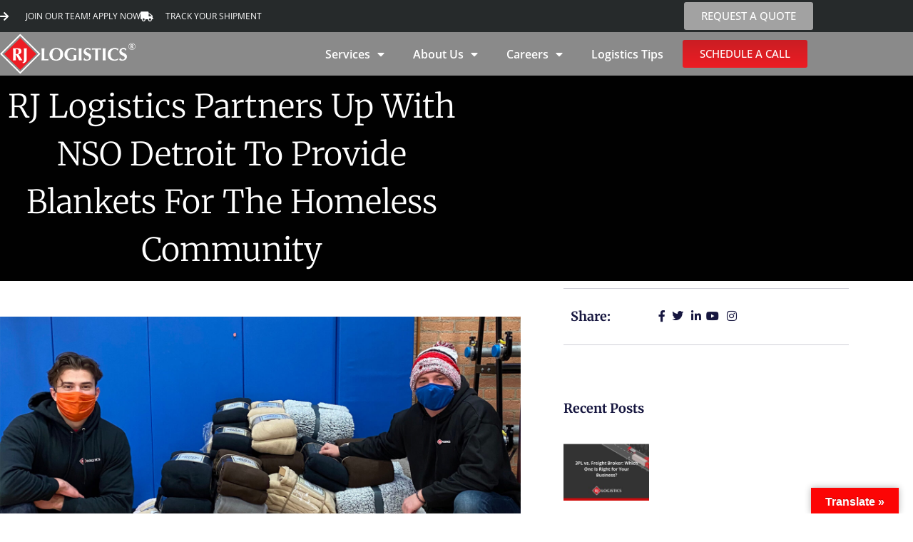

--- FILE ---
content_type: text/html; charset=UTF-8
request_url: https://rjlogistics.com/rj-logistics-donates-blankets-to-local-shelter/
body_size: 27920
content:
<!DOCTYPE html>
<html dir="ltr" lang="en-US" prefix="og: https://ogp.me/ns#">

<head>
	
	<meta charset="UTF-8">
	<meta name="viewport" content="width=device-width, initial-scale=1, minimum-scale=1">
	<link rel="profile" href="https://gmpg.org/xfn/11">
		<title>RJ Logistics partners up with NSO Detroit to provide blankets for the homeless community | RJ Logistics</title><link rel="preload" as="style" href="https://fonts.googleapis.com/css?family=Roboto%3A100%2C100i%2C300%2C300i%2C400%2C400i%2C500%2C500i%2C700%2C700i%2C900%2C900i&#038;display=swap" /><link rel="stylesheet" href="https://fonts.googleapis.com/css?family=Roboto%3A100%2C100i%2C300%2C300i%2C400%2C400i%2C500%2C500i%2C700%2C700i%2C900%2C900i&#038;display=swap" media="print" onload="this.media='all'" /><noscript><link rel="stylesheet" href="https://fonts.googleapis.com/css?family=Roboto%3A100%2C100i%2C300%2C300i%2C400%2C400i%2C500%2C500i%2C700%2C700i%2C900%2C900i&#038;display=swap" /></noscript>
	<style>img:is([sizes="auto" i], [sizes^="auto," i]) { contain-intrinsic-size: 3000px 1500px }</style>
	
		<!-- All in One SEO 4.9.3 - aioseo.com -->
	<meta name="robots" content="max-snippet:-1, max-image-preview:large, max-video-preview:-1" />
	<meta name="author" content="millermedia"/>
	<link rel="canonical" href="https://rjlogistics.com/rj-logistics-donates-blankets-to-local-shelter/" />
	<meta name="generator" content="All in One SEO (AIOSEO) 4.9.3" />
		<meta property="og:locale" content="en_US" />
		<meta property="og:site_name" content="RJ Logistics | RJ Logistics" />
		<meta property="og:type" content="article" />
		<meta property="og:title" content="RJ Logistics partners up with NSO Detroit to provide blankets for the homeless community | RJ Logistics" />
		<meta property="og:url" content="https://rjlogistics.com/rj-logistics-donates-blankets-to-local-shelter/" />
		<meta property="og:image" content="https://rjlogistics.com/wp-content/uploads/2020/03/rj-logistics.png" />
		<meta property="og:image:secure_url" content="https://rjlogistics.com/wp-content/uploads/2020/03/rj-logistics.png" />
		<meta property="article:published_time" content="2020-12-18T18:11:41+00:00" />
		<meta property="article:modified_time" content="2021-03-23T17:44:48+00:00" />
		<meta name="twitter:card" content="summary" />
		<meta name="twitter:title" content="RJ Logistics partners up with NSO Detroit to provide blankets for the homeless community | RJ Logistics" />
		<meta name="twitter:image" content="https://rjlogistics.com/wp-content/uploads/2020/03/rj-logistics.png" />
		<script type="application/ld+json" class="aioseo-schema">
			{"@context":"https:\/\/schema.org","@graph":[{"@type":"Article","@id":"https:\/\/rjlogistics.com\/rj-logistics-donates-blankets-to-local-shelter\/#article","name":"RJ Logistics partners up with NSO Detroit to provide blankets for the homeless community | RJ Logistics","headline":"RJ Logistics partners up with NSO Detroit to provide blankets for the homeless community","author":{"@id":"https:\/\/rjlogistics.com\/author\/millermedia\/#author"},"publisher":{"@id":"https:\/\/rjlogistics.com\/#organization"},"image":{"@type":"ImageObject","url":"https:\/\/rjlogistics.com\/wp-content\/uploads\/2020\/12\/rj-logistics-donates-blankets-to-local-shelter.jpeg","width":1920,"height":1280},"datePublished":"2020-12-18T13:11:41-05:00","dateModified":"2021-03-23T13:44:48-04:00","inLanguage":"en-US","mainEntityOfPage":{"@id":"https:\/\/rjlogistics.com\/rj-logistics-donates-blankets-to-local-shelter\/#webpage"},"isPartOf":{"@id":"https:\/\/rjlogistics.com\/rj-logistics-donates-blankets-to-local-shelter\/#webpage"},"articleSection":"Company Blogs, Community involvement, Detroit, non-profit, NSO Detroit, shelter"},{"@type":"BreadcrumbList","@id":"https:\/\/rjlogistics.com\/rj-logistics-donates-blankets-to-local-shelter\/#breadcrumblist","itemListElement":[{"@type":"ListItem","@id":"https:\/\/rjlogistics.com#listItem","position":1,"name":"Home","item":"https:\/\/rjlogistics.com","nextItem":{"@type":"ListItem","@id":"https:\/\/rjlogistics.com\/category\/company-blogs\/#listItem","name":"Company Blogs"}},{"@type":"ListItem","@id":"https:\/\/rjlogistics.com\/category\/company-blogs\/#listItem","position":2,"name":"Company Blogs","item":"https:\/\/rjlogistics.com\/category\/company-blogs\/","nextItem":{"@type":"ListItem","@id":"https:\/\/rjlogistics.com\/rj-logistics-donates-blankets-to-local-shelter\/#listItem","name":"RJ Logistics partners up with NSO Detroit to provide blankets for the homeless community"},"previousItem":{"@type":"ListItem","@id":"https:\/\/rjlogistics.com#listItem","name":"Home"}},{"@type":"ListItem","@id":"https:\/\/rjlogistics.com\/rj-logistics-donates-blankets-to-local-shelter\/#listItem","position":3,"name":"RJ Logistics partners up with NSO Detroit to provide blankets for the homeless community","previousItem":{"@type":"ListItem","@id":"https:\/\/rjlogistics.com\/category\/company-blogs\/#listItem","name":"Company Blogs"}}]},{"@type":"Organization","@id":"https:\/\/rjlogistics.com\/#organization","name":"RJ Logistics","description":"RJ Logistics","url":"https:\/\/rjlogistics.com\/","telephone":"+18883121711","logo":{"@type":"ImageObject","url":"https:\/\/rjlogistics.com\/wp-content\/uploads\/2023\/03\/rj-logistics.png","@id":"https:\/\/rjlogistics.com\/rj-logistics-donates-blankets-to-local-shelter\/#organizationLogo","width":680,"height":220},"image":{"@id":"https:\/\/rjlogistics.com\/rj-logistics-donates-blankets-to-local-shelter\/#organizationLogo"}},{"@type":"Person","@id":"https:\/\/rjlogistics.com\/author\/millermedia\/#author","url":"https:\/\/rjlogistics.com\/author\/millermedia\/","name":"millermedia","image":{"@type":"ImageObject","@id":"https:\/\/rjlogistics.com\/rj-logistics-donates-blankets-to-local-shelter\/#authorImage","url":"https:\/\/secure.gravatar.com\/avatar\/a3af2420e10b9f89319795b0c8e2e90e6422eae112bbe186c0e410bb8bb7db3e?s=96&d=mm&r=g","width":96,"height":96,"caption":"millermedia"}},{"@type":"WebPage","@id":"https:\/\/rjlogistics.com\/rj-logistics-donates-blankets-to-local-shelter\/#webpage","url":"https:\/\/rjlogistics.com\/rj-logistics-donates-blankets-to-local-shelter\/","name":"RJ Logistics partners up with NSO Detroit to provide blankets for the homeless community | RJ Logistics","inLanguage":"en-US","isPartOf":{"@id":"https:\/\/rjlogistics.com\/#website"},"breadcrumb":{"@id":"https:\/\/rjlogistics.com\/rj-logistics-donates-blankets-to-local-shelter\/#breadcrumblist"},"author":{"@id":"https:\/\/rjlogistics.com\/author\/millermedia\/#author"},"creator":{"@id":"https:\/\/rjlogistics.com\/author\/millermedia\/#author"},"image":{"@type":"ImageObject","url":"https:\/\/rjlogistics.com\/wp-content\/uploads\/2020\/12\/rj-logistics-donates-blankets-to-local-shelter.jpeg","@id":"https:\/\/rjlogistics.com\/rj-logistics-donates-blankets-to-local-shelter\/#mainImage","width":1920,"height":1280},"primaryImageOfPage":{"@id":"https:\/\/rjlogistics.com\/rj-logistics-donates-blankets-to-local-shelter\/#mainImage"},"datePublished":"2020-12-18T13:11:41-05:00","dateModified":"2021-03-23T13:44:48-04:00"},{"@type":"WebSite","@id":"https:\/\/rjlogistics.com\/#website","url":"https:\/\/rjlogistics.com\/","name":"RJ Logistics","description":"RJ Logistics","inLanguage":"en-US","publisher":{"@id":"https:\/\/rjlogistics.com\/#organization"}}]}
		</script>
		<!-- All in One SEO -->


<!-- Google Tag Manager for WordPress by gtm4wp.com -->
<script data-cfasync="false" data-pagespeed-no-defer>
	var gtm4wp_datalayer_name = "dataLayer";
	var dataLayer = dataLayer || [];
</script>
<!-- End Google Tag Manager for WordPress by gtm4wp.com --><link rel='dns-prefetch' href='//translate.google.com' />
<link rel='dns-prefetch' href='//js.hs-scripts.com' />
<link rel='dns-prefetch' href='//www.googletagmanager.com' />
<link rel='dns-prefetch' href='//fonts.googleapis.com' />
<link href='https://fonts.gstatic.com' crossorigin rel='preconnect' />
<link rel="alternate" type="application/rss+xml" title="RJ Logistics &raquo; Feed" href="https://rjlogistics.com/feed/" />
<link rel="alternate" type="application/rss+xml" title="RJ Logistics &raquo; Comments Feed" href="https://rjlogistics.com/comments/feed/" />
		<!-- This site uses the Google Analytics by MonsterInsights plugin v9.11.1 - Using Analytics tracking - https://www.monsterinsights.com/ -->
							<script src="//www.googletagmanager.com/gtag/js?id=G-1RK9C2J3KZ"  data-cfasync="false" data-wpfc-render="false" async></script>
			<script data-cfasync="false" data-wpfc-render="false">
				var mi_version = '9.11.1';
				var mi_track_user = true;
				var mi_no_track_reason = '';
								var MonsterInsightsDefaultLocations = {"page_location":"https:\/\/rjlogistics.com\/rj-logistics-donates-blankets-to-local-shelter\/"};
								if ( typeof MonsterInsightsPrivacyGuardFilter === 'function' ) {
					var MonsterInsightsLocations = (typeof MonsterInsightsExcludeQuery === 'object') ? MonsterInsightsPrivacyGuardFilter( MonsterInsightsExcludeQuery ) : MonsterInsightsPrivacyGuardFilter( MonsterInsightsDefaultLocations );
				} else {
					var MonsterInsightsLocations = (typeof MonsterInsightsExcludeQuery === 'object') ? MonsterInsightsExcludeQuery : MonsterInsightsDefaultLocations;
				}

								var disableStrs = [
										'ga-disable-G-1RK9C2J3KZ',
									];

				/* Function to detect opted out users */
				function __gtagTrackerIsOptedOut() {
					for (var index = 0; index < disableStrs.length; index++) {
						if (document.cookie.indexOf(disableStrs[index] + '=true') > -1) {
							return true;
						}
					}

					return false;
				}

				/* Disable tracking if the opt-out cookie exists. */
				if (__gtagTrackerIsOptedOut()) {
					for (var index = 0; index < disableStrs.length; index++) {
						window[disableStrs[index]] = true;
					}
				}

				/* Opt-out function */
				function __gtagTrackerOptout() {
					for (var index = 0; index < disableStrs.length; index++) {
						document.cookie = disableStrs[index] + '=true; expires=Thu, 31 Dec 2099 23:59:59 UTC; path=/';
						window[disableStrs[index]] = true;
					}
				}

				if ('undefined' === typeof gaOptout) {
					function gaOptout() {
						__gtagTrackerOptout();
					}
				}
								window.dataLayer = window.dataLayer || [];

				window.MonsterInsightsDualTracker = {
					helpers: {},
					trackers: {},
				};
				if (mi_track_user) {
					function __gtagDataLayer() {
						dataLayer.push(arguments);
					}

					function __gtagTracker(type, name, parameters) {
						if (!parameters) {
							parameters = {};
						}

						if (parameters.send_to) {
							__gtagDataLayer.apply(null, arguments);
							return;
						}

						if (type === 'event') {
														parameters.send_to = monsterinsights_frontend.v4_id;
							var hookName = name;
							if (typeof parameters['event_category'] !== 'undefined') {
								hookName = parameters['event_category'] + ':' + name;
							}

							if (typeof MonsterInsightsDualTracker.trackers[hookName] !== 'undefined') {
								MonsterInsightsDualTracker.trackers[hookName](parameters);
							} else {
								__gtagDataLayer('event', name, parameters);
							}
							
						} else {
							__gtagDataLayer.apply(null, arguments);
						}
					}

					__gtagTracker('js', new Date());
					__gtagTracker('set', {
						'developer_id.dZGIzZG': true,
											});
					if ( MonsterInsightsLocations.page_location ) {
						__gtagTracker('set', MonsterInsightsLocations);
					}
										__gtagTracker('config', 'G-1RK9C2J3KZ', {"forceSSL":"true","link_attribution":"true"} );
										window.gtag = __gtagTracker;										(function () {
						/* https://developers.google.com/analytics/devguides/collection/analyticsjs/ */
						/* ga and __gaTracker compatibility shim. */
						var noopfn = function () {
							return null;
						};
						var newtracker = function () {
							return new Tracker();
						};
						var Tracker = function () {
							return null;
						};
						var p = Tracker.prototype;
						p.get = noopfn;
						p.set = noopfn;
						p.send = function () {
							var args = Array.prototype.slice.call(arguments);
							args.unshift('send');
							__gaTracker.apply(null, args);
						};
						var __gaTracker = function () {
							var len = arguments.length;
							if (len === 0) {
								return;
							}
							var f = arguments[len - 1];
							if (typeof f !== 'object' || f === null || typeof f.hitCallback !== 'function') {
								if ('send' === arguments[0]) {
									var hitConverted, hitObject = false, action;
									if ('event' === arguments[1]) {
										if ('undefined' !== typeof arguments[3]) {
											hitObject = {
												'eventAction': arguments[3],
												'eventCategory': arguments[2],
												'eventLabel': arguments[4],
												'value': arguments[5] ? arguments[5] : 1,
											}
										}
									}
									if ('pageview' === arguments[1]) {
										if ('undefined' !== typeof arguments[2]) {
											hitObject = {
												'eventAction': 'page_view',
												'page_path': arguments[2],
											}
										}
									}
									if (typeof arguments[2] === 'object') {
										hitObject = arguments[2];
									}
									if (typeof arguments[5] === 'object') {
										Object.assign(hitObject, arguments[5]);
									}
									if ('undefined' !== typeof arguments[1].hitType) {
										hitObject = arguments[1];
										if ('pageview' === hitObject.hitType) {
											hitObject.eventAction = 'page_view';
										}
									}
									if (hitObject) {
										action = 'timing' === arguments[1].hitType ? 'timing_complete' : hitObject.eventAction;
										hitConverted = mapArgs(hitObject);
										__gtagTracker('event', action, hitConverted);
									}
								}
								return;
							}

							function mapArgs(args) {
								var arg, hit = {};
								var gaMap = {
									'eventCategory': 'event_category',
									'eventAction': 'event_action',
									'eventLabel': 'event_label',
									'eventValue': 'event_value',
									'nonInteraction': 'non_interaction',
									'timingCategory': 'event_category',
									'timingVar': 'name',
									'timingValue': 'value',
									'timingLabel': 'event_label',
									'page': 'page_path',
									'location': 'page_location',
									'title': 'page_title',
									'referrer' : 'page_referrer',
								};
								for (arg in args) {
																		if (!(!args.hasOwnProperty(arg) || !gaMap.hasOwnProperty(arg))) {
										hit[gaMap[arg]] = args[arg];
									} else {
										hit[arg] = args[arg];
									}
								}
								return hit;
							}

							try {
								f.hitCallback();
							} catch (ex) {
							}
						};
						__gaTracker.create = newtracker;
						__gaTracker.getByName = newtracker;
						__gaTracker.getAll = function () {
							return [];
						};
						__gaTracker.remove = noopfn;
						__gaTracker.loaded = true;
						window['__gaTracker'] = __gaTracker;
					})();
									} else {
										console.log("");
					(function () {
						function __gtagTracker() {
							return null;
						}

						window['__gtagTracker'] = __gtagTracker;
						window['gtag'] = __gtagTracker;
					})();
									}
			</script>
							<!-- / Google Analytics by MonsterInsights -->
		<style id='wp-emoji-styles-inline-css'>

	img.wp-smiley, img.emoji {
		display: inline !important;
		border: none !important;
		box-shadow: none !important;
		height: 1em !important;
		width: 1em !important;
		margin: 0 0.07em !important;
		vertical-align: -0.1em !important;
		background: none !important;
		padding: 0 !important;
	}
</style>
<link rel='stylesheet' id='wp-block-library-css' href='https://rjlogistics.com/wp-includes/css/dist/block-library/style.min.css?ver=9c0a7567f2c136ed993d69095a6379d8' media='all' />
<style id='classic-theme-styles-inline-css'>
/*! This file is auto-generated */
.wp-block-button__link{color:#fff;background-color:#32373c;border-radius:9999px;box-shadow:none;text-decoration:none;padding:calc(.667em + 2px) calc(1.333em + 2px);font-size:1.125em}.wp-block-file__button{background:#32373c;color:#fff;text-decoration:none}
</style>
<link data-minify="1" rel='stylesheet' id='aioseo/css/src/vue/standalone/blocks/table-of-contents/global.scss-css' href='https://rjlogistics.com/wp-content/cache/min/1/wp-content/plugins/all-in-one-seo-pack/dist/Lite/assets/css/table-of-contents/global.e90f6d47.css?ver=1768957591' media='all' />
<link rel='stylesheet' id='wp-components-css' href='https://rjlogistics.com/wp-includes/css/dist/components/style.min.css?ver=9c0a7567f2c136ed993d69095a6379d8' media='all' />
<link rel='stylesheet' id='wp-preferences-css' href='https://rjlogistics.com/wp-includes/css/dist/preferences/style.min.css?ver=9c0a7567f2c136ed993d69095a6379d8' media='all' />
<link rel='stylesheet' id='wp-block-editor-css' href='https://rjlogistics.com/wp-includes/css/dist/block-editor/style.min.css?ver=9c0a7567f2c136ed993d69095a6379d8' media='all' />
<link rel='stylesheet' id='wp-reusable-blocks-css' href='https://rjlogistics.com/wp-includes/css/dist/reusable-blocks/style.min.css?ver=9c0a7567f2c136ed993d69095a6379d8' media='all' />
<link rel='stylesheet' id='wp-patterns-css' href='https://rjlogistics.com/wp-includes/css/dist/patterns/style.min.css?ver=9c0a7567f2c136ed993d69095a6379d8' media='all' />
<link rel='stylesheet' id='wp-editor-css' href='https://rjlogistics.com/wp-includes/css/dist/editor/style.min.css?ver=9c0a7567f2c136ed993d69095a6379d8' media='all' />
<link rel='stylesheet' id='sjb_shortcode_block-cgb-style-css-css' href='https://rjlogistics.com/wp-content/plugins/simple-job-board/sjb-block/dist/blocks.style.build.css' media='all' />
<style id='global-styles-inline-css'>
:root{--wp--preset--aspect-ratio--square: 1;--wp--preset--aspect-ratio--4-3: 4/3;--wp--preset--aspect-ratio--3-4: 3/4;--wp--preset--aspect-ratio--3-2: 3/2;--wp--preset--aspect-ratio--2-3: 2/3;--wp--preset--aspect-ratio--16-9: 16/9;--wp--preset--aspect-ratio--9-16: 9/16;--wp--preset--color--black: #000000;--wp--preset--color--cyan-bluish-gray: #abb8c3;--wp--preset--color--white: #ffffff;--wp--preset--color--pale-pink: #f78da7;--wp--preset--color--vivid-red: #cf2e2e;--wp--preset--color--luminous-vivid-orange: #ff6900;--wp--preset--color--luminous-vivid-amber: #fcb900;--wp--preset--color--light-green-cyan: #7bdcb5;--wp--preset--color--vivid-green-cyan: #00d084;--wp--preset--color--pale-cyan-blue: #8ed1fc;--wp--preset--color--vivid-cyan-blue: #0693e3;--wp--preset--color--vivid-purple: #9b51e0;--wp--preset--color--neve-link-color: var(--nv-primary-accent);--wp--preset--color--neve-link-hover-color: var(--nv-secondary-accent);--wp--preset--color--nv-site-bg: var(--nv-site-bg);--wp--preset--color--nv-light-bg: var(--nv-light-bg);--wp--preset--color--nv-dark-bg: var(--nv-dark-bg);--wp--preset--color--neve-text-color: var(--nv-text-color);--wp--preset--color--nv-text-dark-bg: var(--nv-text-dark-bg);--wp--preset--color--nv-c-1: var(--nv-c-1);--wp--preset--color--nv-c-2: var(--nv-c-2);--wp--preset--gradient--vivid-cyan-blue-to-vivid-purple: linear-gradient(135deg,rgba(6,147,227,1) 0%,rgb(155,81,224) 100%);--wp--preset--gradient--light-green-cyan-to-vivid-green-cyan: linear-gradient(135deg,rgb(122,220,180) 0%,rgb(0,208,130) 100%);--wp--preset--gradient--luminous-vivid-amber-to-luminous-vivid-orange: linear-gradient(135deg,rgba(252,185,0,1) 0%,rgba(255,105,0,1) 100%);--wp--preset--gradient--luminous-vivid-orange-to-vivid-red: linear-gradient(135deg,rgba(255,105,0,1) 0%,rgb(207,46,46) 100%);--wp--preset--gradient--very-light-gray-to-cyan-bluish-gray: linear-gradient(135deg,rgb(238,238,238) 0%,rgb(169,184,195) 100%);--wp--preset--gradient--cool-to-warm-spectrum: linear-gradient(135deg,rgb(74,234,220) 0%,rgb(151,120,209) 20%,rgb(207,42,186) 40%,rgb(238,44,130) 60%,rgb(251,105,98) 80%,rgb(254,248,76) 100%);--wp--preset--gradient--blush-light-purple: linear-gradient(135deg,rgb(255,206,236) 0%,rgb(152,150,240) 100%);--wp--preset--gradient--blush-bordeaux: linear-gradient(135deg,rgb(254,205,165) 0%,rgb(254,45,45) 50%,rgb(107,0,62) 100%);--wp--preset--gradient--luminous-dusk: linear-gradient(135deg,rgb(255,203,112) 0%,rgb(199,81,192) 50%,rgb(65,88,208) 100%);--wp--preset--gradient--pale-ocean: linear-gradient(135deg,rgb(255,245,203) 0%,rgb(182,227,212) 50%,rgb(51,167,181) 100%);--wp--preset--gradient--electric-grass: linear-gradient(135deg,rgb(202,248,128) 0%,rgb(113,206,126) 100%);--wp--preset--gradient--midnight: linear-gradient(135deg,rgb(2,3,129) 0%,rgb(40,116,252) 100%);--wp--preset--font-size--small: 13px;--wp--preset--font-size--medium: 20px;--wp--preset--font-size--large: 36px;--wp--preset--font-size--x-large: 42px;--wp--preset--spacing--20: 0.44rem;--wp--preset--spacing--30: 0.67rem;--wp--preset--spacing--40: 1rem;--wp--preset--spacing--50: 1.5rem;--wp--preset--spacing--60: 2.25rem;--wp--preset--spacing--70: 3.38rem;--wp--preset--spacing--80: 5.06rem;--wp--preset--shadow--natural: 6px 6px 9px rgba(0, 0, 0, 0.2);--wp--preset--shadow--deep: 12px 12px 50px rgba(0, 0, 0, 0.4);--wp--preset--shadow--sharp: 6px 6px 0px rgba(0, 0, 0, 0.2);--wp--preset--shadow--outlined: 6px 6px 0px -3px rgba(255, 255, 255, 1), 6px 6px rgba(0, 0, 0, 1);--wp--preset--shadow--crisp: 6px 6px 0px rgba(0, 0, 0, 1);}:where(.is-layout-flex){gap: 0.5em;}:where(.is-layout-grid){gap: 0.5em;}body .is-layout-flex{display: flex;}.is-layout-flex{flex-wrap: wrap;align-items: center;}.is-layout-flex > :is(*, div){margin: 0;}body .is-layout-grid{display: grid;}.is-layout-grid > :is(*, div){margin: 0;}:where(.wp-block-columns.is-layout-flex){gap: 2em;}:where(.wp-block-columns.is-layout-grid){gap: 2em;}:where(.wp-block-post-template.is-layout-flex){gap: 1.25em;}:where(.wp-block-post-template.is-layout-grid){gap: 1.25em;}.has-black-color{color: var(--wp--preset--color--black) !important;}.has-cyan-bluish-gray-color{color: var(--wp--preset--color--cyan-bluish-gray) !important;}.has-white-color{color: var(--wp--preset--color--white) !important;}.has-pale-pink-color{color: var(--wp--preset--color--pale-pink) !important;}.has-vivid-red-color{color: var(--wp--preset--color--vivid-red) !important;}.has-luminous-vivid-orange-color{color: var(--wp--preset--color--luminous-vivid-orange) !important;}.has-luminous-vivid-amber-color{color: var(--wp--preset--color--luminous-vivid-amber) !important;}.has-light-green-cyan-color{color: var(--wp--preset--color--light-green-cyan) !important;}.has-vivid-green-cyan-color{color: var(--wp--preset--color--vivid-green-cyan) !important;}.has-pale-cyan-blue-color{color: var(--wp--preset--color--pale-cyan-blue) !important;}.has-vivid-cyan-blue-color{color: var(--wp--preset--color--vivid-cyan-blue) !important;}.has-vivid-purple-color{color: var(--wp--preset--color--vivid-purple) !important;}.has-neve-link-color-color{color: var(--wp--preset--color--neve-link-color) !important;}.has-neve-link-hover-color-color{color: var(--wp--preset--color--neve-link-hover-color) !important;}.has-nv-site-bg-color{color: var(--wp--preset--color--nv-site-bg) !important;}.has-nv-light-bg-color{color: var(--wp--preset--color--nv-light-bg) !important;}.has-nv-dark-bg-color{color: var(--wp--preset--color--nv-dark-bg) !important;}.has-neve-text-color-color{color: var(--wp--preset--color--neve-text-color) !important;}.has-nv-text-dark-bg-color{color: var(--wp--preset--color--nv-text-dark-bg) !important;}.has-nv-c-1-color{color: var(--wp--preset--color--nv-c-1) !important;}.has-nv-c-2-color{color: var(--wp--preset--color--nv-c-2) !important;}.has-black-background-color{background-color: var(--wp--preset--color--black) !important;}.has-cyan-bluish-gray-background-color{background-color: var(--wp--preset--color--cyan-bluish-gray) !important;}.has-white-background-color{background-color: var(--wp--preset--color--white) !important;}.has-pale-pink-background-color{background-color: var(--wp--preset--color--pale-pink) !important;}.has-vivid-red-background-color{background-color: var(--wp--preset--color--vivid-red) !important;}.has-luminous-vivid-orange-background-color{background-color: var(--wp--preset--color--luminous-vivid-orange) !important;}.has-luminous-vivid-amber-background-color{background-color: var(--wp--preset--color--luminous-vivid-amber) !important;}.has-light-green-cyan-background-color{background-color: var(--wp--preset--color--light-green-cyan) !important;}.has-vivid-green-cyan-background-color{background-color: var(--wp--preset--color--vivid-green-cyan) !important;}.has-pale-cyan-blue-background-color{background-color: var(--wp--preset--color--pale-cyan-blue) !important;}.has-vivid-cyan-blue-background-color{background-color: var(--wp--preset--color--vivid-cyan-blue) !important;}.has-vivid-purple-background-color{background-color: var(--wp--preset--color--vivid-purple) !important;}.has-neve-link-color-background-color{background-color: var(--wp--preset--color--neve-link-color) !important;}.has-neve-link-hover-color-background-color{background-color: var(--wp--preset--color--neve-link-hover-color) !important;}.has-nv-site-bg-background-color{background-color: var(--wp--preset--color--nv-site-bg) !important;}.has-nv-light-bg-background-color{background-color: var(--wp--preset--color--nv-light-bg) !important;}.has-nv-dark-bg-background-color{background-color: var(--wp--preset--color--nv-dark-bg) !important;}.has-neve-text-color-background-color{background-color: var(--wp--preset--color--neve-text-color) !important;}.has-nv-text-dark-bg-background-color{background-color: var(--wp--preset--color--nv-text-dark-bg) !important;}.has-nv-c-1-background-color{background-color: var(--wp--preset--color--nv-c-1) !important;}.has-nv-c-2-background-color{background-color: var(--wp--preset--color--nv-c-2) !important;}.has-black-border-color{border-color: var(--wp--preset--color--black) !important;}.has-cyan-bluish-gray-border-color{border-color: var(--wp--preset--color--cyan-bluish-gray) !important;}.has-white-border-color{border-color: var(--wp--preset--color--white) !important;}.has-pale-pink-border-color{border-color: var(--wp--preset--color--pale-pink) !important;}.has-vivid-red-border-color{border-color: var(--wp--preset--color--vivid-red) !important;}.has-luminous-vivid-orange-border-color{border-color: var(--wp--preset--color--luminous-vivid-orange) !important;}.has-luminous-vivid-amber-border-color{border-color: var(--wp--preset--color--luminous-vivid-amber) !important;}.has-light-green-cyan-border-color{border-color: var(--wp--preset--color--light-green-cyan) !important;}.has-vivid-green-cyan-border-color{border-color: var(--wp--preset--color--vivid-green-cyan) !important;}.has-pale-cyan-blue-border-color{border-color: var(--wp--preset--color--pale-cyan-blue) !important;}.has-vivid-cyan-blue-border-color{border-color: var(--wp--preset--color--vivid-cyan-blue) !important;}.has-vivid-purple-border-color{border-color: var(--wp--preset--color--vivid-purple) !important;}.has-neve-link-color-border-color{border-color: var(--wp--preset--color--neve-link-color) !important;}.has-neve-link-hover-color-border-color{border-color: var(--wp--preset--color--neve-link-hover-color) !important;}.has-nv-site-bg-border-color{border-color: var(--wp--preset--color--nv-site-bg) !important;}.has-nv-light-bg-border-color{border-color: var(--wp--preset--color--nv-light-bg) !important;}.has-nv-dark-bg-border-color{border-color: var(--wp--preset--color--nv-dark-bg) !important;}.has-neve-text-color-border-color{border-color: var(--wp--preset--color--neve-text-color) !important;}.has-nv-text-dark-bg-border-color{border-color: var(--wp--preset--color--nv-text-dark-bg) !important;}.has-nv-c-1-border-color{border-color: var(--wp--preset--color--nv-c-1) !important;}.has-nv-c-2-border-color{border-color: var(--wp--preset--color--nv-c-2) !important;}.has-vivid-cyan-blue-to-vivid-purple-gradient-background{background: var(--wp--preset--gradient--vivid-cyan-blue-to-vivid-purple) !important;}.has-light-green-cyan-to-vivid-green-cyan-gradient-background{background: var(--wp--preset--gradient--light-green-cyan-to-vivid-green-cyan) !important;}.has-luminous-vivid-amber-to-luminous-vivid-orange-gradient-background{background: var(--wp--preset--gradient--luminous-vivid-amber-to-luminous-vivid-orange) !important;}.has-luminous-vivid-orange-to-vivid-red-gradient-background{background: var(--wp--preset--gradient--luminous-vivid-orange-to-vivid-red) !important;}.has-very-light-gray-to-cyan-bluish-gray-gradient-background{background: var(--wp--preset--gradient--very-light-gray-to-cyan-bluish-gray) !important;}.has-cool-to-warm-spectrum-gradient-background{background: var(--wp--preset--gradient--cool-to-warm-spectrum) !important;}.has-blush-light-purple-gradient-background{background: var(--wp--preset--gradient--blush-light-purple) !important;}.has-blush-bordeaux-gradient-background{background: var(--wp--preset--gradient--blush-bordeaux) !important;}.has-luminous-dusk-gradient-background{background: var(--wp--preset--gradient--luminous-dusk) !important;}.has-pale-ocean-gradient-background{background: var(--wp--preset--gradient--pale-ocean) !important;}.has-electric-grass-gradient-background{background: var(--wp--preset--gradient--electric-grass) !important;}.has-midnight-gradient-background{background: var(--wp--preset--gradient--midnight) !important;}.has-small-font-size{font-size: var(--wp--preset--font-size--small) !important;}.has-medium-font-size{font-size: var(--wp--preset--font-size--medium) !important;}.has-large-font-size{font-size: var(--wp--preset--font-size--large) !important;}.has-x-large-font-size{font-size: var(--wp--preset--font-size--x-large) !important;}
:where(.wp-block-post-template.is-layout-flex){gap: 1.25em;}:where(.wp-block-post-template.is-layout-grid){gap: 1.25em;}
:where(.wp-block-columns.is-layout-flex){gap: 2em;}:where(.wp-block-columns.is-layout-grid){gap: 2em;}
:root :where(.wp-block-pullquote){font-size: 1.5em;line-height: 1.6;}
</style>
<link data-minify="1" rel='stylesheet' id='google-language-translator-css' href='https://rjlogistics.com/wp-content/cache/min/1/wp-content/plugins/google-language-translator/css/style.css?ver=1768957591' media='' />
<link data-minify="1" rel='stylesheet' id='glt-toolbar-styles-css' href='https://rjlogistics.com/wp-content/cache/min/1/wp-content/plugins/google-language-translator/css/toolbar.css?ver=1768957591' media='' />
<link data-minify="1" rel='stylesheet' id='menu-image-css' href='https://rjlogistics.com/wp-content/cache/min/1/wp-content/plugins/menu-image/includes/css/menu-image.css?ver=1768957591' media='all' />
<link data-minify="1" rel='stylesheet' id='dashicons-css' href='https://rjlogistics.com/wp-content/cache/min/1/wp-includes/css/dashicons.min.css?ver=1768957591' media='all' />

<link data-minify="1" rel='stylesheet' id='sjb-fontawesome-css' href='https://rjlogistics.com/wp-content/cache/min/1/wp-content/plugins/simple-job-board/includes/css/font-awesome.min.css?ver=1768957591' media='all' />
<link data-minify="1" rel='stylesheet' id='simple-job-board-jquery-ui-css' href='https://rjlogistics.com/wp-content/cache/min/1/wp-content/plugins/simple-job-board/public/css/jquery-ui.css?ver=1768957591' media='all' />
<link data-minify="1" rel='stylesheet' id='simple-job-board-frontend-css' href='https://rjlogistics.com/wp-content/cache/min/1/wp-content/plugins/simple-job-board/public/css/simple-job-board-public.css?ver=1768957591' media='all' />
<link data-minify="1" rel='stylesheet' id='godaddy-styles-css' href='https://rjlogistics.com/wp-content/cache/min/1/wp-content/mu-plugins/vendor/wpex/godaddy-launch/includes/Dependencies/GoDaddy/Styles/build/latest.css?ver=1768957591' media='all' />
<link rel='stylesheet' id='neve-style-css' href='https://rjlogistics.com/wp-content/themes/neve/style-main-new.min.css?ver=4.2.2' media='all' />
<style id='neve-style-inline-css'>
.is-menu-sidebar .header-menu-sidebar { visibility: visible; }.is-menu-sidebar.menu_sidebar_slide_left .header-menu-sidebar { transform: translate3d(0, 0, 0); left: 0; }.is-menu-sidebar.menu_sidebar_slide_right .header-menu-sidebar { transform: translate3d(0, 0, 0); right: 0; }.is-menu-sidebar.menu_sidebar_pull_right .header-menu-sidebar, .is-menu-sidebar.menu_sidebar_pull_left .header-menu-sidebar { transform: translateX(0); }.is-menu-sidebar.menu_sidebar_dropdown .header-menu-sidebar { height: auto; }.is-menu-sidebar.menu_sidebar_dropdown .header-menu-sidebar-inner { max-height: 400px; padding: 20px 0; }.is-menu-sidebar.menu_sidebar_full_canvas .header-menu-sidebar { opacity: 1; }.header-menu-sidebar .menu-item-nav-search:not(.floating) { pointer-events: none; }.header-menu-sidebar .menu-item-nav-search .is-menu-sidebar { pointer-events: unset; }@media screen and (max-width: 960px) { .builder-item.cr .item--inner { --textalign: center; --justify: center; } }
.nv-meta-list li.meta:not(:last-child):after { content:"/" }.nv-meta-list .no-mobile{
			display:none;
		}.nv-meta-list li.last::after{
			content: ""!important;
		}@media (min-width: 769px) {
			.nv-meta-list .no-mobile {
				display: inline-block;
			}
			.nv-meta-list li.last:not(:last-child)::after {
		 		content: "/" !important;
			}
		}
 :root{ --container: 748px;--postwidth:100%; --primarybtnbg: var(--nv-primary-accent); --primarybtnhoverbg: var(--nv-primary-accent); --primarybtncolor: #fff; --secondarybtncolor: var(--nv-primary-accent); --primarybtnhovercolor: #fff; --secondarybtnhovercolor: var(--nv-primary-accent);--primarybtnborderradius:3px;--secondarybtnborderradius:3px;--secondarybtnborderwidth:3px;--btnpadding:13px 15px;--primarybtnpadding:13px 15px;--secondarybtnpadding:calc(13px - 3px) calc(15px - 3px); --bodyfontfamily: Arial,Helvetica,sans-serif; --bodyfontsize: 15px; --bodylineheight: 1.6; --bodyletterspacing: 0px; --bodyfontweight: 400; --h1fontsize: 36px; --h1fontweight: 700; --h1lineheight: 1.2; --h1letterspacing: 0px; --h1texttransform: none; --h2fontsize: 28px; --h2fontweight: 700; --h2lineheight: 1.3; --h2letterspacing: 0px; --h2texttransform: none; --h3fontsize: 24px; --h3fontweight: 700; --h3lineheight: 1.4; --h3letterspacing: 0px; --h3texttransform: none; --h4fontsize: 20px; --h4fontweight: 700; --h4lineheight: 1.6; --h4letterspacing: 0px; --h4texttransform: none; --h5fontsize: 16px; --h5fontweight: 700; --h5lineheight: 1.6; --h5letterspacing: 0px; --h5texttransform: none; --h6fontsize: 14px; --h6fontweight: 700; --h6lineheight: 1.6; --h6letterspacing: 0px; --h6texttransform: none;--formfieldborderwidth:2px;--formfieldborderradius:3px; --formfieldbgcolor: var(--nv-site-bg); --formfieldbordercolor: #dddddd; --formfieldcolor: var(--nv-text-color);--formfieldpadding:10px 12px; } .nv-post-thumbnail-wrap img{ aspect-ratio: 4/3; object-fit: cover; } .layout-grid .nv-post-thumbnail-wrap{ margin-right:-25px;margin-left:-25px; } .nv-index-posts{ --borderradius:8px;--padding:25px 25px 25px 25px;--cardboxshadow:0 0 2px 0 rgba(0,0,0,0.15); --cardbgcolor: var(--nv-site-bg); --cardcolor: var(--nv-text-color); } .single-post-container .alignfull > [class*="__inner-container"], .single-post-container .alignwide > [class*="__inner-container"]{ max-width:718px } .nv-meta-list{ --avatarsize: 20px; } .single .nv-meta-list{ --avatarsize: 20px; } .nv-post-cover{ --height: 250px;--padding:40px 15px;--justify: flex-start; --textalign: left; --valign: center; } .nv-post-cover .nv-title-meta-wrap, .nv-page-title-wrap, .entry-header{ --textalign: left; } .nv-is-boxed.nv-title-meta-wrap{ --padding:40px 15px; --bgcolor: var(--nv-dark-bg); } .nv-overlay{ --opacity: 50; --blendmode: normal; } .nv-is-boxed.nv-comments-wrap{ --padding:20px; } .nv-is-boxed.comment-respond{ --padding:20px; --bgcolor: var(--nv-site-bg); } .single:not(.single-product), .page{ --c-vspace:0 0 0 0;; } .scroll-to-top{ --color: var(--nv-text-dark-bg);--padding:8px 10px; --borderradius: 3px; --bgcolor: var(--nv-primary-accent); --hovercolor: var(--nv-text-dark-bg); --hoverbgcolor: var(--nv-primary-accent);--size:16px; } .global-styled{ --bgcolor: var(--nv-site-bg); } .header-top{ --rowbcolor: var(--nv-light-bg); --color: var(--nv-text-color); --bgcolor: var(--nv-site-bg); } .header-main{ --rowbcolor: var(--nv-light-bg); --color: var(--nv-text-color); --bgcolor: var(--nv-site-bg); } .header-bottom{ --rowbcolor: var(--nv-light-bg); --color: var(--nv-text-color); --bgcolor: var(--nv-site-bg); } .header-menu-sidebar-bg{ --justify: flex-start; --textalign: left;--flexg: 1;--wrapdropdownwidth: auto; --color: var(--nv-text-color); --bgcolor: var(--nv-site-bg); } .header-menu-sidebar{ width: 360px; } .builder-item--logo{ --maxwidth: 120px; --fs: 24px;--padding:10px 0;--margin:0; --textalign: left;--justify: flex-start; } .builder-item--nav-icon,.header-menu-sidebar .close-sidebar-panel .navbar-toggle{ --borderradius:0; } .builder-item--nav-icon{ --label-margin:0 5px 0 0;;--padding:10px 15px;--margin:0; } .builder-item--primary-menu{ --hovercolor: var(--nv-secondary-accent); --hovertextcolor: var(--nv-text-color); --activecolor: var(--nv-primary-accent); --spacing: 20px; --height: 25px;--padding:0;--margin:0; --fontsize: 1em; --lineheight: 1.6; --letterspacing: 0px; --fontweight: 500; --texttransform: none; --iconsize: 1em; } .hfg-is-group.has-primary-menu .inherit-ff{ --inheritedfw: 500; } .footer-top-inner .row{ grid-template-columns:1fr 1fr 1fr; --valign: flex-start; } .footer-top{ --rowbcolor: var(--nv-light-bg); --color: var(--nv-text-color); --bgcolor: var(--nv-site-bg); } .footer-main-inner .row{ grid-template-columns:1fr 1fr 1fr; --valign: flex-start; } .footer-main{ --rowbcolor: var(--nv-light-bg); --color: var(--nv-text-color); --bgcolor: var(--nv-site-bg); } .footer-bottom-inner .row{ grid-template-columns:1fr 1fr 1fr; --valign: flex-start; } .footer-bottom{ --rowbcolor: var(--nv-light-bg); --color: var(--nv-text-dark-bg); --bgcolor: var(--nv-dark-bg); } @media(min-width: 576px){ :root{ --container: 992px;--postwidth:50%;--btnpadding:13px 15px;--primarybtnpadding:13px 15px;--secondarybtnpadding:calc(13px - 3px) calc(15px - 3px); --bodyfontsize: 16px; --bodylineheight: 1.6; --bodyletterspacing: 0px; --h1fontsize: 38px; --h1lineheight: 1.2; --h1letterspacing: 0px; --h2fontsize: 30px; --h2lineheight: 1.2; --h2letterspacing: 0px; --h3fontsize: 26px; --h3lineheight: 1.4; --h3letterspacing: 0px; --h4fontsize: 22px; --h4lineheight: 1.5; --h4letterspacing: 0px; --h5fontsize: 18px; --h5lineheight: 1.6; --h5letterspacing: 0px; --h6fontsize: 14px; --h6lineheight: 1.6; --h6letterspacing: 0px; } .layout-grid .nv-post-thumbnail-wrap{ margin-right:-25px;margin-left:-25px; } .nv-index-posts{ --padding:25px 25px 25px 25px; } .single-post-container .alignfull > [class*="__inner-container"], .single-post-container .alignwide > [class*="__inner-container"]{ max-width:962px } .nv-meta-list{ --avatarsize: 20px; } .single .nv-meta-list{ --avatarsize: 20px; } .nv-post-cover{ --height: 320px;--padding:60px 30px;--justify: flex-start; --textalign: left; --valign: center; } .nv-post-cover .nv-title-meta-wrap, .nv-page-title-wrap, .entry-header{ --textalign: left; } .nv-is-boxed.nv-title-meta-wrap{ --padding:60px 30px; } .nv-is-boxed.nv-comments-wrap{ --padding:30px; } .nv-is-boxed.comment-respond{ --padding:30px; } .single:not(.single-product), .page{ --c-vspace:0 0 0 0;; } .scroll-to-top{ --padding:8px 10px;--size:16px; } .header-menu-sidebar-bg{ --justify: flex-start; --textalign: left;--flexg: 1;--wrapdropdownwidth: auto; } .header-menu-sidebar{ width: 360px; } .builder-item--logo{ --maxwidth: 120px; --fs: 24px;--padding:10px 0;--margin:0; --textalign: left;--justify: flex-start; } .builder-item--nav-icon{ --label-margin:0 5px 0 0;;--padding:10px 15px;--margin:0; } .builder-item--primary-menu{ --spacing: 20px; --height: 25px;--padding:0;--margin:0; --fontsize: 1em; --lineheight: 1.6; --letterspacing: 0px; --iconsize: 1em; } }@media(min-width: 960px){ :root{ --container: 1170px;--postwidth:33.333333333333%;--btnpadding:13px 15px;--primarybtnpadding:13px 15px;--secondarybtnpadding:calc(13px - 3px) calc(15px - 3px); --bodyfontsize: 16px; --bodylineheight: 1.7; --bodyletterspacing: 0px; --h1fontsize: 40px; --h1lineheight: 1.1; --h1letterspacing: 0px; --h2fontsize: 32px; --h2lineheight: 1.2; --h2letterspacing: 0px; --h3fontsize: 28px; --h3lineheight: 1.4; --h3letterspacing: 0px; --h4fontsize: 24px; --h4lineheight: 1.5; --h4letterspacing: 0px; --h5fontsize: 20px; --h5lineheight: 1.6; --h5letterspacing: 0px; --h6fontsize: 16px; --h6lineheight: 1.6; --h6letterspacing: 0px; } .layout-grid .nv-post-thumbnail-wrap{ margin-right:-25px;margin-left:-25px; } .nv-index-posts{ --padding:25px 25px 25px 25px; } body:not(.single):not(.archive):not(.blog):not(.search):not(.error404) .neve-main > .container .col, body.post-type-archive-course .neve-main > .container .col, body.post-type-archive-llms_membership .neve-main > .container .col{ max-width: 100%; } body:not(.single):not(.archive):not(.blog):not(.search):not(.error404) .nv-sidebar-wrap, body.post-type-archive-course .nv-sidebar-wrap, body.post-type-archive-llms_membership .nv-sidebar-wrap{ max-width: 0%; } .neve-main > .archive-container .nv-index-posts.col{ max-width: 100%; } .neve-main > .archive-container .nv-sidebar-wrap{ max-width: 0%; } .neve-main > .single-post-container .nv-single-post-wrap.col{ max-width: 70%; } .single-post-container .alignfull > [class*="__inner-container"], .single-post-container .alignwide > [class*="__inner-container"]{ max-width:789px } .container-fluid.single-post-container .alignfull > [class*="__inner-container"], .container-fluid.single-post-container .alignwide > [class*="__inner-container"]{ max-width:calc(70% + 15px) } .neve-main > .single-post-container .nv-sidebar-wrap{ max-width: 30%; } .nv-meta-list{ --avatarsize: 20px; } .single .nv-meta-list{ --avatarsize: 20px; } .nv-post-cover{ --height: 400px;--padding:60px 40px;--justify: flex-start; --textalign: left; --valign: center; } .nv-post-cover .nv-title-meta-wrap, .nv-page-title-wrap, .entry-header{ --textalign: left; } .nv-is-boxed.nv-title-meta-wrap{ --padding:60px 40px; } .nv-is-boxed.nv-comments-wrap{ --padding:40px; } .nv-is-boxed.comment-respond{ --padding:40px; } .single:not(.single-product), .page{ --c-vspace:0 0 0 0;; } .scroll-to-top{ --padding:8px 10px;--size:16px; } .header-menu-sidebar-bg{ --justify: flex-start; --textalign: left;--flexg: 1;--wrapdropdownwidth: auto; } .header-menu-sidebar{ width: 360px; } .builder-item--logo{ --maxwidth: 120px; --fs: 24px;--padding:10px 0;--margin:0; --textalign: left;--justify: flex-start; } .builder-item--nav-icon{ --label-margin:0 5px 0 0;;--padding:10px 15px;--margin:0; } .builder-item--primary-menu{ --spacing: 20px; --height: 25px;--padding:0;--margin:0; --fontsize: 1em; --lineheight: 1.6; --letterspacing: 0px; --iconsize: 1em; } }.nv-content-wrap .elementor a:not(.button):not(.wp-block-file__button){ text-decoration: none; }.scroll-to-top {right: 20px; border: none; position: fixed; bottom: 30px; display: none; opacity: 0; visibility: hidden; transition: opacity 0.3s ease-in-out, visibility 0.3s ease-in-out; align-items: center; justify-content: center; z-index: 999; } @supports (-webkit-overflow-scrolling: touch) { .scroll-to-top { bottom: 74px; } } .scroll-to-top.image { background-position: center; } .scroll-to-top .scroll-to-top-image { width: 100%; height: 100%; } .scroll-to-top .scroll-to-top-label { margin: 0; padding: 5px; } .scroll-to-top:hover { text-decoration: none; } .scroll-to-top.scroll-to-top-left {left: 20px; right: unset;} .scroll-to-top.scroll-show-mobile { display: flex; } @media (min-width: 960px) { .scroll-to-top { display: flex; } }.scroll-to-top { color: var(--color); padding: var(--padding); border-radius: var(--borderradius); background: var(--bgcolor); } .scroll-to-top:hover, .scroll-to-top:focus { color: var(--hovercolor); background: var(--hoverbgcolor); } .scroll-to-top-icon, .scroll-to-top.image .scroll-to-top-image { width: var(--size); height: var(--size); } .scroll-to-top-image { background-image: var(--bgimage); background-size: cover; }:root{--nv-primary-accent:#2f5aae;--nv-secondary-accent:#2f5aae;--nv-site-bg:#ffffff;--nv-light-bg:#f4f5f7;--nv-dark-bg:#121212;--nv-text-color:#272626;--nv-text-dark-bg:#ffffff;--nv-c-1:#9463ae;--nv-c-2:#be574b;--nv-fallback-ff:Arial, Helvetica, sans-serif;}
:root{--e-global-color-nvprimaryaccent:#2f5aae;--e-global-color-nvsecondaryaccent:#2f5aae;--e-global-color-nvsitebg:#ffffff;--e-global-color-nvlightbg:#f4f5f7;--e-global-color-nvdarkbg:#121212;--e-global-color-nvtextcolor:#272626;--e-global-color-nvtextdarkbg:#ffffff;--e-global-color-nvc1:#9463ae;--e-global-color-nvc2:#be574b;}
</style>
<link rel='stylesheet' id='elementor-frontend-css' href='https://rjlogistics.com/wp-content/plugins/elementor/assets/css/frontend.min.css?ver=3.34.2' media='all' />
<link rel='stylesheet' id='widget-icon-list-css' href='https://rjlogistics.com/wp-content/plugins/elementor/assets/css/widget-icon-list.min.css?ver=3.34.2' media='all' />
<link rel='stylesheet' id='widget-image-css' href='https://rjlogistics.com/wp-content/plugins/elementor/assets/css/widget-image.min.css?ver=3.34.2' media='all' />
<link rel='stylesheet' id='widget-nav-menu-css' href='https://rjlogistics.com/wp-content/plugins/elementor-pro/assets/css/widget-nav-menu.min.css?ver=3.34.1' media='all' />
<link rel='stylesheet' id='e-sticky-css' href='https://rjlogistics.com/wp-content/plugins/elementor-pro/assets/css/modules/sticky.min.css?ver=3.34.1' media='all' />
<link rel='stylesheet' id='widget-social-icons-css' href='https://rjlogistics.com/wp-content/plugins/elementor/assets/css/widget-social-icons.min.css?ver=3.34.2' media='all' />
<link rel='stylesheet' id='e-apple-webkit-css' href='https://rjlogistics.com/wp-content/plugins/elementor/assets/css/conditionals/apple-webkit.min.css?ver=3.34.2' media='all' />
<link rel='stylesheet' id='widget-heading-css' href='https://rjlogistics.com/wp-content/plugins/elementor/assets/css/widget-heading.min.css?ver=3.34.2' media='all' />
<link rel='stylesheet' id='widget-post-info-css' href='https://rjlogistics.com/wp-content/plugins/elementor-pro/assets/css/widget-post-info.min.css?ver=3.34.1' media='all' />
<link rel='stylesheet' id='elementor-icons-shared-0-css' href='https://rjlogistics.com/wp-content/plugins/elementor/assets/lib/font-awesome/css/fontawesome.min.css?ver=5.15.3' media='all' />
<link data-minify="1" rel='stylesheet' id='elementor-icons-fa-regular-css' href='https://rjlogistics.com/wp-content/cache/min/1/wp-content/plugins/elementor/assets/lib/font-awesome/css/regular.min.css?ver=1768958055' media='all' />
<link data-minify="1" rel='stylesheet' id='elementor-icons-fa-solid-css' href='https://rjlogistics.com/wp-content/cache/min/1/wp-content/plugins/elementor/assets/lib/font-awesome/css/solid.min.css?ver=1768957591' media='all' />
<link rel='stylesheet' id='widget-posts-css' href='https://rjlogistics.com/wp-content/plugins/elementor-pro/assets/css/widget-posts.min.css?ver=3.34.1' media='all' />
<link rel='stylesheet' id='widget-post-navigation-css' href='https://rjlogistics.com/wp-content/plugins/elementor-pro/assets/css/widget-post-navigation.min.css?ver=3.34.1' media='all' />
<link data-minify="1" rel='stylesheet' id='elementor-icons-css' href='https://rjlogistics.com/wp-content/cache/min/1/wp-content/plugins/elementor/assets/lib/eicons/css/elementor-icons.min.css?ver=1768957591' media='all' />
<link rel='stylesheet' id='elementor-post-3789-css' href='https://rjlogistics.com/wp-content/uploads/elementor/css/post-3789.css?ver=1768957492' media='all' />
<link rel='stylesheet' id='elementor-post-5628-css' href='https://rjlogistics.com/wp-content/uploads/elementor/css/post-5628.css?ver=1768957490' media='all' />
<link rel='stylesheet' id='elementor-post-5513-css' href='https://rjlogistics.com/wp-content/uploads/elementor/css/post-5513.css?ver=1768957490' media='all' />
<link rel='stylesheet' id='elementor-post-5701-css' href='https://rjlogistics.com/wp-content/uploads/elementor/css/post-5701.css?ver=1768958055' media='all' />
<link data-minify="1" rel='stylesheet' id='slb_core-css' href='https://rjlogistics.com/wp-content/cache/min/1/wp-content/plugins/simple-lightbox/client/css/app.css?ver=1768957591' media='all' />
<link data-minify="1" rel='stylesheet' id='scss-css' href='https://rjlogistics.com/wp-content/cache/min/1/wp-content/cache/busting/1/sccss.css?ver=1768957591' media='all' />
<style id='rocket-lazyload-inline-css'>
.rll-youtube-player{position:relative;padding-bottom:56.23%;height:0;overflow:hidden;max-width:100%;}.rll-youtube-player:focus-within{outline: 2px solid currentColor;outline-offset: 5px;}.rll-youtube-player iframe{position:absolute;top:0;left:0;width:100%;height:100%;z-index:100;background:0 0}.rll-youtube-player img{bottom:0;display:block;left:0;margin:auto;max-width:100%;width:100%;position:absolute;right:0;top:0;border:none;height:auto;-webkit-transition:.4s all;-moz-transition:.4s all;transition:.4s all}.rll-youtube-player img:hover{-webkit-filter:brightness(75%)}.rll-youtube-player .play{height:100%;width:100%;left:0;top:0;position:absolute;background:url(https://rjlogistics.com/wp-content/plugins/wp-rocket/assets/img/youtube.png) no-repeat center;background-color: transparent !important;cursor:pointer;border:none;}
</style>
<link data-minify="1" rel='stylesheet' id='elementor-gf-local-opensans-css' href='https://rjlogistics.com/wp-content/cache/min/1/wp-content/uploads/elementor/google-fonts/css/opensans.css?ver=1768957591' media='all' />
<link data-minify="1" rel='stylesheet' id='elementor-gf-local-merriweather-css' href='https://rjlogistics.com/wp-content/cache/min/1/wp-content/uploads/elementor/google-fonts/css/merriweather.css?ver=1768958055' media='all' />
<link data-minify="1" rel='stylesheet' id='elementor-gf-local-montserrat-css' href='https://rjlogistics.com/wp-content/cache/min/1/wp-content/uploads/elementor/google-fonts/css/montserrat.css?ver=1768958055' media='all' />
<link data-minify="1" rel='stylesheet' id='elementor-icons-fa-brands-css' href='https://rjlogistics.com/wp-content/cache/min/1/wp-content/plugins/elementor/assets/lib/font-awesome/css/brands.min.css?ver=1768957591' media='all' />
<script src="https://rjlogistics.com/wp-content/plugins/google-analytics-for-wordpress/assets/js/frontend-gtag.min.js?ver=9.11.1" id="monsterinsights-frontend-script-js" async data-wp-strategy="async"></script>
<script data-cfasync="false" data-wpfc-render="false" id='monsterinsights-frontend-script-js-extra'>var monsterinsights_frontend = {"js_events_tracking":"true","download_extensions":"doc,pdf,ppt,zip,xls,docx,pptx,xlsx","inbound_paths":"[{\"path\":\"\\\/go\\\/\",\"label\":\"affiliate\"},{\"path\":\"\\\/recommend\\\/\",\"label\":\"affiliate\"}]","home_url":"https:\/\/rjlogistics.com","hash_tracking":"false","v4_id":"G-1RK9C2J3KZ"};</script>
<script src="https://rjlogistics.com/wp-includes/js/jquery/jquery.min.js?ver=3.7.1" id="jquery-core-js"></script>
<script src="https://rjlogistics.com/wp-includes/js/jquery/jquery-migrate.min.js?ver=3.4.1" id="jquery-migrate-js"></script>

<!-- Google tag (gtag.js) snippet added by Site Kit -->
<!-- Google Analytics snippet added by Site Kit -->
<script src="https://www.googletagmanager.com/gtag/js?id=GT-KFLGMNFF" id="google_gtagjs-js" async></script>
<script id="google_gtagjs-js-after">
window.dataLayer = window.dataLayer || [];function gtag(){dataLayer.push(arguments);}
gtag("set","linker",{"domains":["rjlogistics.com"]});
gtag("js", new Date());
gtag("set", "developer_id.dZTNiMT", true);
gtag("config", "GT-KFLGMNFF");
</script>
<link rel="https://api.w.org/" href="https://rjlogistics.com/wp-json/" /><link rel="alternate" title="JSON" type="application/json" href="https://rjlogistics.com/wp-json/wp/v2/posts/1631" /><link rel="EditURI" type="application/rsd+xml" title="RSD" href="https://rjlogistics.com/xmlrpc.php?rsd" />
<link rel="alternate" title="oEmbed (JSON)" type="application/json+oembed" href="https://rjlogistics.com/wp-json/oembed/1.0/embed?url=https%3A%2F%2Frjlogistics.com%2Frj-logistics-donates-blankets-to-local-shelter%2F" />
<link rel="alternate" title="oEmbed (XML)" type="text/xml+oembed" href="https://rjlogistics.com/wp-json/oembed/1.0/embed?url=https%3A%2F%2Frjlogistics.com%2Frj-logistics-donates-blankets-to-local-shelter%2F&#038;format=xml" />
<style>#google_language_translator a{display:none!important;}div.skiptranslate.goog-te-gadget{display:inline!important;}.goog-te-gadget{color:transparent!important;}.goog-te-gadget{font-size:0px!important;}.goog-branding{display:none;}.goog-tooltip{display: none!important;}.goog-tooltip:hover{display: none!important;}.goog-text-highlight{background-color:transparent!important;border:none!important;box-shadow:none!important;}#google_language_translator select.goog-te-combo{color:#32373c;}#google_language_translator{color:transparent;}body{top:0px!important;}#goog-gt-{display:none!important;}font font{background-color:transparent!important;box-shadow:none!important;position:initial!important;}#glt-translate-trigger > span{color:#ffffff;}#glt-translate-trigger{background:#fc0505;}.goog-te-gadget .goog-te-combo{width:100%;}</style><meta name="generator" content="Site Kit by Google 1.170.0" /><script type="text/javascript" src="https://secure.easy0bark.com/js/258758.js" ></script>
<noscript><img alt="" src="https://secure.easy0bark.com/258758.png" style="display:none;" /></noscript>			<!-- DO NOT COPY THIS SNIPPET! Start of Page Analytics Tracking for HubSpot WordPress plugin v11.3.37-->
			<script class="hsq-set-content-id" data-content-id="blog-post">
				var _hsq = _hsq || [];
				_hsq.push(["setContentType", "blog-post"]);
			</script>
			<!-- DO NOT COPY THIS SNIPPET! End of Page Analytics Tracking for HubSpot WordPress plugin -->
			            
                            <style type="text/css">
                    
                /* SJB Fonts */
                                        .sjb-page {
                            font-family: "Roboto", sans-serif;
                        }
                
                    /* Job Filters Background Color */
                    .sjb-page .sjb-filters
                    {
                        background-color: #f2f2f2;
                    }
                                                        
                    /* Listing & Detail Page Title Color */
                    .sjb-page .list-data .v1 .job-info a .job-title,
                    .sjb-page .list-data .v2 .job-info a .job-title,
                    .sjb-page .list-data .v1 .job-info a .company-name,
                    .sjb-page .list-data .v2 .job-info a .company-name              
                    {
                        color: #3b3a3c;
                    }                
                                                        
                    /* Job Detail Page Headings */
                    .sjb-page .sjb-detail .list-data .v1 h3,
                    .sjb-page .sjb-detail .list-data .v2 h3,
                    .sjb-page .sjb-detail .list-data ul li::before,
                    .sjb-page .sjb-detail .list-data .v1 .job-detail h3,
                    .sjb-page .sjb-detail .list-data .v2 .job-detail h3,
                    .sjb-page .sjb-archive-page .job-title,
                    .sjb-page .job-features h3
                    {
                        color: #000000; 
                    }
                                                        
                    /* Fontawesome Icon Color */
                    .sjb-page .list-data .v1 .job-type i,
                    .sjb-page .list-data .v1 .job-location i,
                    .sjb-page .list-data .v1 .job-date i,
                    .sjb-page .list-data .v2 .job-type i,
                    .sjb-page .list-data .v2 .job-location i,
                    .sjb-page .list-data .v2 .job-date i,
                    .sjb-page .sjb-detail .list-data .v2 .job-features .sjb-title-value h4 i,
                    .sjb-listing .list-data .v2 .job-features .sjb-title-value h4 i
                    {
                        color: #3b3a3c;
                    }

                    /* Fontawesome Text Color */
                    .sjb-page .list-data .v1 .job-type,
                    .sjb-page .list-data .v1 .job-location,
                    .sjb-page .list-data .v1 .job-date,
                    .sjb-page .list-data .v2 .job-type,
                    .sjb-page .list-data .v2 .job-location,
                    .sjb-page .list-data .v2 .job-date
                    {
                        color: #ed1c24;
                    }
                                                        
                    /* Job Filters-> All Buttons Background Color */
                    .sjb-page .btn-primary,
                    .sjb-page .btn-primary:hover,
                    .sjb-page .btn-primary:active:hover,
                    .sjb-page .btn-primary:active:focus,
                    .sjb-page .sjb-detail .jobpost-form .file div,                
                    .sjb-page .sjb-detail .jobpost-form .file:hover div
                    {
                        background-color: #000000 !important;
                        border: none !important;
                        color: #fff !important;
                    }
                    
                    .sjb-page .sjb-listing a.sjb_view_more_btn,
                    .sjb-page .sjb-listing a.sjb_view_less_btn
                    {
                        
                        color: #000000 !important;
                    }

                    /* Pagination Text Color */
                    /* Pagination Background Color */                
                    .sjb-page .pagination li.list-item span.current,
                    .sjb-page .pagination li.list-item a:hover, 
                    .sjb-page .pagination li.list-item span.current:hover
                    {
                        background: #164e91;
                        border-color: #164e91;                    
                        color: #fff;
                    }
                                                        
                </style>        
                
<!-- Google Tag Manager for WordPress by gtm4wp.com -->
<!-- GTM Container placement set to automatic -->
<script data-cfasync="false" data-pagespeed-no-defer>
	var dataLayer_content = {"pagePostType":"post","pagePostType2":"single-post","pageCategory":["company-blogs"],"pageAttributes":["community-involvement","detroit","non-profit","nso-detroit","shelter"],"pagePostAuthor":"millermedia"};
	dataLayer.push( dataLayer_content );
</script>
<script data-cfasync="false" data-pagespeed-no-defer>
(function(w,d,s,l,i){w[l]=w[l]||[];w[l].push({'gtm.start':
new Date().getTime(),event:'gtm.js'});var f=d.getElementsByTagName(s)[0],
j=d.createElement(s),dl=l!='dataLayer'?'&l='+l:'';j.async=true;j.src=
'//www.googletagmanager.com/gtm.js?id='+i+dl;f.parentNode.insertBefore(j,f);
})(window,document,'script','dataLayer','GTM-KGSBJ4CP');
</script>
<!-- End Google Tag Manager for WordPress by gtm4wp.com --><meta name="generator" content="Elementor 3.34.2; features: additional_custom_breakpoints; settings: css_print_method-external, google_font-enabled, font_display-swap">
			<style>
				.e-con.e-parent:nth-of-type(n+4):not(.e-lazyloaded):not(.e-no-lazyload),
				.e-con.e-parent:nth-of-type(n+4):not(.e-lazyloaded):not(.e-no-lazyload) * {
					background-image: none !important;
				}
				@media screen and (max-height: 1024px) {
					.e-con.e-parent:nth-of-type(n+3):not(.e-lazyloaded):not(.e-no-lazyload),
					.e-con.e-parent:nth-of-type(n+3):not(.e-lazyloaded):not(.e-no-lazyload) * {
						background-image: none !important;
					}
				}
				@media screen and (max-height: 640px) {
					.e-con.e-parent:nth-of-type(n+2):not(.e-lazyloaded):not(.e-no-lazyload),
					.e-con.e-parent:nth-of-type(n+2):not(.e-lazyloaded):not(.e-no-lazyload) * {
						background-image: none !important;
					}
				}
			</style>
			
<!-- Google Tag Manager snippet added by Site Kit -->
<script>
			( function( w, d, s, l, i ) {
				w[l] = w[l] || [];
				w[l].push( {'gtm.start': new Date().getTime(), event: 'gtm.js'} );
				var f = d.getElementsByTagName( s )[0],
					j = d.createElement( s ), dl = l != 'dataLayer' ? '&l=' + l : '';
				j.async = true;
				j.src = 'https://www.googletagmanager.com/gtm.js?id=' + i + dl;
				f.parentNode.insertBefore( j, f );
			} )( window, document, 'script', 'dataLayer', 'GTM-PZXPMJCT' );
			
</script>

<!-- End Google Tag Manager snippet added by Site Kit -->
<style id="sccss">/* Enter Your Custom CSS Here */



/* anirban custom css 5/25/2021 start */

#locations .wrap>h2,
#contact .wrap>h2 {
	text-align: left;
	font-weight: 800;
}

#locations .wrap>h2:after,
#contact .wrap>h2:after {
	background: #ED1C24;
	content: "";
	display: block;
	height: 3px;
	margin: 30px 0px;
}

#contact .gform_heading {
	text-align: left;
	max-width: 700px;
}

#locations .wrap .wp-block-columns .wp-block-column {
	text-align: left;
}

#locations .wrap .wp-block-columns .wp-block-column h3 {
	font-family: 'Open Sans', sans-serif;
	font-weight: 800;
	text-transform: uppercase;
	margin-bottom: 10px;
}

#locations .wrap .wp-block-columns .wp-block-column p {
	font-weight: 400;
	margin: 5px 0px;
	font-size: 18px;
}

#locations .wrap .wp-block-columns .wp-block-column p a {}

.contact-Details-wrap {
	width: 100%;
}

.contact-Details-wrap {
	width: 100%;
}

.contact-Details-wrap .single-item-CD {
	width: 100%;
	margin: 0;
	display: flex;
	align-items: center;
	justify-content: flex-start;
	margin-bottom: 10px
}

.contact-Details-wrap .single-item-CD .icon-imgCD {
	width: 145px;
	height: 145px;
}

.contact-Details-wrap .single-item-CD .icon-imgCD img {
	display: block;
	width: 100%;
}

.single-item-CD .item-name-CD {
	align-content: center;
	text-align: left;
}

.single-item-CD .item-name-CD h4 {
	font-family: 'Open Sans', sans-serif;
	text-transform: uppercase;
	color: #ed1b26;
	margin: 0;
	margin-bottom: 5px;
	font-size: 25px;
	font-weight: 600;
}

.single-item-CD .item-name-CD p {
	margin: 0;
	line-height: 20px;
}

.single-item-CD .item-name-CD span {
	font-family: 'Open Sans', sans-serif;
	display: block;
	margin: 0;
	padding: 0;
	font-size: 18px;
}

#contact .content-column.one_half {
	width: 60% !important;
}

#contact .content-column.one_half.last_column {
	width: 40% !important;
}

.sjb-page .list-data .v1 .job-type,
.sjb-page .list-data .v1 .job-location,
.sjb-page .list-data .v1 .job-date {
	text-align: left;
}

.locationNamesC {
	padding-left: 15px;
}

article.post h2.entry-title {
	font-size: 30px;
}

.ab-container-content .wp-block-atomic-blocks-ab-columns {
	background: none;
}

.ab-container-content .wp-block-atomic-blocks-ab-columns .wp-block-atomic-blocks-ab-column h4 {
	font-weight: 700;
	font-size: 22px;
	margin-bottom: 15px;
}

.ab-container-content .wp-block-atomic-blocks-ab-columns .wp-block-atomic-blocks-ab-column p {
	margin-top: 0;
	font-size: 18px;
}

.page.slug-services #content .panel#associations .wrap,
.slug-home-new #content .panel#associations .wrap {
	background: rgba(255, 255, 255, 0.75);
	display: flex;
	flex-wrap: wrap;
	justify-content: space-around;
	padding: 30px;
}

.page.slug-services #content .panel#associations h2,
.slug-home-new #content .panel#associations h2 {
	flex-basis: 100%;
}

.page.slug-services #content .panel#associations p,
.slug-home-new #content .panel#associations p {
	margin: 15px;
}

.page.slug-services #content .panel#associations img,
.slug-home-new #content .panel#associations img {
	max-height: 80px;
	width: auto;
}

#guarantee ul li:before {
	display: none;
}

#guarantee ul li {
	float: left;
	text-align: left;
	list-style-position: outside;
	margin-bottom: 10px
}

#guarantee ul li i {
	margin-left: -25px;
	padding-right: 5px;
	color: #ed1c24;
}

#image-2 h2 {
	color: #FFFFFF;
}

#image-2 h3 {
	color: #FFFFFF;
	font-weight: 700;
	text-align: left;
	margin-bottom: 20px;
}

#image-2 p {
	color: #FFFFFF;
}

#image-2 .wrap>P {
	margin-bottom: 50px
}

#image-2 .content-column {
	padding: 0px 20px
}

#image-2 .content-column p {
	margin-top: 0px;
	text-align: justify
}

#services-2 {
	background: #ed1c24;
}

#services-2.panel h2::after {
	background: #FFF !important;
}

#services-2.panel strong,
#services-2.panel h2 {
	color: #FFF;
}

#services-2.panel a {
	text-decoration: none;
}

#services-2.panel .content-column {
	margin-bottom: 15px;
}

#services-2.panel a.button {
	color: #FFF;
	border-color: #FFF;
}

.first-block-core-cover .wp-block-cover {
	height: 50vh;
	min-height: 370px;
}

.AJ {
	overflow: hidden;
}

.AJ .ab-container-content .has-white-background-color {
	padding: 0;
	width: 46%;
}

.AJ .ab-container-content .has-white-background-color:nth-child(odd) {
	float: left;
	background: #FFFFFF;
	border-bottom-right-radius: 50px;
	border-top-right-radius: 50px;
	margin-top: -100px;
	clear: both;
	padding: 0px 0px 0px 30px;
}

.AJ .ab-container-content .has-white-background-color:nth-child(even) {
	float: right;
	background: #FFFFFF;
	border-top-left-radius: 50px;
	border-bottom-left-radius: 50px;
	margin-top: 100px;
	padding: 00px 30px 0px 0px;
}

.AJ .ab-container-content {
	max-width: 100% !important;
}

.AJ .ab-container-content .has-white-background-color .wp-block-group__inner-container {
	position: relative;
}

.AJ .ab-container-content .has-white-background-color:nth-child(odd) .wp-block-group__inner-container h3 {
	font-weight: bold;
	padding: 0;
	margin: 0;
	font-weight: bold;
	padding-top: 15px;
	padding-bottom: 15px;
}

.AJ .ab-container-content .has-white-background-color:nth-child(odd) .wp-block-group__inner-container p {
	margin: 0;
	padding: 0;
	padding-left: 0px;
	padding-right: 30%;
}

.AJ .ab-container-content .has-white-background-color:nth-child(even) .wp-block-group__inner-container h3 {
	margin: 0;
	padding: 0;
	font-weight: bold;
	padding-top: 15px;
	padding-bottom: 15px;
	padding-left: 30%;
}

.AJ .ab-container-content .has-white-background-color:nth-child(even) .wp-block-group__inner-container p {
	margin: 0;
	padding: 0;
	padding-left: 30%;
}

.AJ .ab-container-content .has-white-background-color .wp-block-group__inner-container figure {
	background: red;
	border-radius: 50%;
	width: 250px;
	height: 250px;
	margin: 0;
	display: flex;
	align-items: center;
	justify-content: center;
}

.AJ .ab-container-content .has-white-background-color:nth-child(odd) .wp-block-group__inner-container figure {
	float: right;
	margin-right: -70px;
}

.AJ .ab-container-content .has-white-background-color:nth-child(even) .wp-block-group__inner-container figure {
	float: left;
	margin-left: -70px;
}

.AJ .ab-container-content .has-white-background-color .wp-block-group__inner-container figure img {}

.community h2 {
	padding-left: 30px;
	padding-top: 50px;
}

.community p {
	padding-left: 30px;
	padding-bottom: 50px;
}

.three-elemet-cust {
	background: #ed1c24;
	width: 100%;
	max-width: 100%;
	padding: 50px 00px;
}

.three-elemet-cust .content-column {}

.three-elemet-cust .content-column {}

.three-elemet-cust .content-column .wrapItemsC {
	text-align: center;
	padding: 30px;
}

.three-elemet-cust .content-column .wrapItemsC h3 {
	color: #FFFFFF;
}

.three-elemet-cust .content-column .wrapItemsC p {
	color: #FFFFFF;
}

.three-elemet-cust .content-column .wrapItemsC img {}

.text-center-paddNO .wp-block-cover__inner-container {
	padding-right: 0 !important;
	max-width: 900px !important;
	text-align: center;
	margin: 0px auto;
}

@media only screen and (max-width: 600px) {
	.AJ .ab-container-content .has-white-background-color {
		width: 100% !important;
		border-radius: 0 !important;
		float: right !important;
		clear: both;
		margin: 0px !important;
		padding: 4px 15px !important;
	}
	.AJ .ab-container-content .has-white-background-color .wp-block-group__inner-container figure {
		width: 210px;
		height: 210px;
		margin: 0px auto !important;
		display: block;
		float: none !important;
	}
	.AJ .ab-container-content .has-white-background-color:nth-child(2n) .wp-block-group__inner-container p {
		padding-left: 0;
	}
	.AJ .ab-container-content .has-white-background-color:nth-child(2n) .wp-block-group__inner-container h3 {
		padding-left: 0;
	}
	.AJ .ab-container-content .has-white-background-color:nth-child(2n+1) .wp-block-group__inner-container p {
		padding-right: 0;
	}
	.text-center-paddNO .wp-block-cover__inner-container p strong {
		font-size: 40px;
	}
	.AJ .ab-container-content .has-white-background-color .wp-block-group__inner-container {
		text-align: center !important;
	}
	.AJ .ab-container-content .has-white-background-color:nth-child(2n+1) .wp-block-group__inner-container h3 {
		padding: 15px 10px;
	}
	.AJ .ab-container-content .has-white-background-color .wp-block-group__inner-container figure img {
		margin-top: 32px;
	}
	.community p {
		padding: 0px 15px;
	}
	.community h2 {
		padding: 40px 15px 10px 15px;
	}
}


.page.home #content .panel#slideshow, .slug-home-new #content .panel#slideshow {
	min-height: auto;
}
.page.home #content .panel#request-a-quote, .slug-home-new #content .panel#request-a-quote {
	margin-top: 0px !important;
	position: unset !important;
}
/* anirban custom css 5/25/2021 end */

/* QUOTE Button Fixed -- 10/20/2023 */
#masthead #mobile-bar a.quote {
	background: #787878 !important;
}
#masthead #mobile-bar a.quote:hover {
	background: #EA222B !important;
}</style><noscript><style id="rocket-lazyload-nojs-css">.rll-youtube-player, [data-lazy-src]{display:none !important;}</style></noscript>
	</head>

<body data-rsssl=1  class="wp-singular post-template-default single single-post postid-1631 single-format-standard wp-custom-logo wp-theme-neve neve  nv-blog-grid nv-sidebar-full-width menu_sidebar_slide_left elementor-default elementor-template-full-width elementor-kit-3789 elementor-page-5701" id="neve_body"  >
		<!-- Google Tag Manager (noscript) snippet added by Site Kit -->
		<noscript>
			<iframe src="https://www.googletagmanager.com/ns.html?id=GTM-PZXPMJCT" height="0" width="0" style="display:none;visibility:hidden"></iframe>
		</noscript>
		<!-- End Google Tag Manager (noscript) snippet added by Site Kit -->
		
<!-- GTM Container placement set to automatic -->
<!-- Google Tag Manager (noscript) -->
				<noscript><iframe src="https://www.googletagmanager.com/ns.html?id=GTM-KGSBJ4CP" height="0" width="0" style="display:none;visibility:hidden" aria-hidden="true"></iframe></noscript>
<!-- End Google Tag Manager (noscript) --><div class="wrapper">
	
	<header class="header"  >
		<a class="neve-skip-link show-on-focus" href="#content" >
			Skip to content		</a>
				<header data-elementor-type="header" data-elementor-id="5628" class="elementor elementor-5628 elementor-location-header" data-elementor-post-type="elementor_library">
					<section class="elementor-section elementor-top-section elementor-element elementor-element-311e278d elementor-section-height-min-height elementor-section-content-middle elementor-section-boxed elementor-section-height-default elementor-section-items-middle" data-id="311e278d" data-element_type="section" data-settings="{&quot;background_background&quot;:&quot;classic&quot;}">
						<div class="elementor-container elementor-column-gap-no">
					<div class="elementor-column elementor-col-50 elementor-top-column elementor-element elementor-element-7c44f459" data-id="7c44f459" data-element_type="column">
			<div class="elementor-widget-wrap elementor-element-populated">
						<div class="elementor-element elementor-element-295ff525 elementor-icon-list--layout-inline elementor-mobile-align-center elementor-list-item-link-full_width elementor-widget elementor-widget-icon-list" data-id="295ff525" data-element_type="widget" data-widget_type="icon-list.default">
				<div class="elementor-widget-container">
							<ul class="elementor-icon-list-items elementor-inline-items">
							<li class="elementor-icon-list-item elementor-inline-item">
											<a href="https://rjlogistics.com/careers/">

												<span class="elementor-icon-list-icon">
							<i aria-hidden="true" class="fas fa-arrow-right"></i>						</span>
										<span class="elementor-icon-list-text">JOIN OUR TEAM! APPLY NOW</span>
											</a>
									</li>
								<li class="elementor-icon-list-item elementor-inline-item">
											<a href="https://rjlogistics.com/track-shipment/">

												<span class="elementor-icon-list-icon">
							<i aria-hidden="true" class="fas fa-truck"></i>						</span>
										<span class="elementor-icon-list-text">TRACK YOUR SHIPMENT</span>
											</a>
									</li>
						</ul>
						</div>
				</div>
					</div>
		</div>
				<div class="elementor-column elementor-col-50 elementor-top-column elementor-element elementor-element-b24dd2" data-id="b24dd2" data-element_type="column">
			<div class="elementor-widget-wrap elementor-element-populated">
						<div class="elementor-element elementor-element-81d6317 elementor-align-right elementor-widget elementor-widget-button" data-id="81d6317" data-element_type="widget" data-widget_type="button.default">
				<div class="elementor-widget-container">
									<div class="elementor-button-wrapper">
					<a class="elementor-button elementor-button-link elementor-size-sm" href="/quote">
						<span class="elementor-button-content-wrapper">
									<span class="elementor-button-text">REQUEST A QUOTE</span>
					</span>
					</a>
				</div>
								</div>
				</div>
					</div>
		</div>
					</div>
		</section>
				<section class="elementor-section elementor-top-section elementor-element elementor-element-736a96d elementor-section-height-min-height elementor-section-content-middle elementor-section-boxed elementor-section-height-default elementor-section-items-middle" data-id="736a96d" data-element_type="section" data-settings="{&quot;background_background&quot;:&quot;classic&quot;,&quot;sticky&quot;:&quot;top&quot;,&quot;sticky_on&quot;:[&quot;desktop&quot;,&quot;tablet&quot;,&quot;mobile&quot;],&quot;sticky_offset&quot;:0,&quot;sticky_effects_offset&quot;:0,&quot;sticky_anchor_link_offset&quot;:0}">
						<div class="elementor-container elementor-column-gap-no">
					<div class="elementor-column elementor-col-16 elementor-top-column elementor-element elementor-element-f453642" data-id="f453642" data-element_type="column">
			<div class="elementor-widget-wrap elementor-element-populated">
						<div class="elementor-element elementor-element-ea31a65 elementor-widget elementor-widget-theme-site-logo elementor-widget-image" data-id="ea31a65" data-element_type="widget" data-widget_type="theme-site-logo.default">
				<div class="elementor-widget-container">
											<a href="https://rjlogistics.com">
			<img width="340" height="110" src="data:image/svg+xml,%3Csvg%20xmlns='http://www.w3.org/2000/svg'%20viewBox='0%200%20340%20110'%3E%3C/svg%3E" class="attachment-large size-large wp-image-1194" alt="RJ Logistics" data-lazy-srcset="https://rjlogistics.com/wp-content/uploads/2020/03/rj-logistics.png 340w, https://rjlogistics.com/wp-content/uploads/2020/03/rj-logistics-300x97.png 300w" data-lazy-sizes="(max-width: 340px) 100vw, 340px" data-lazy-src="https://rjlogistics.com/wp-content/uploads/2020/03/rj-logistics.png" /><noscript><img width="340" height="110" src="https://rjlogistics.com/wp-content/uploads/2020/03/rj-logistics.png" class="attachment-large size-large wp-image-1194" alt="RJ Logistics" srcset="https://rjlogistics.com/wp-content/uploads/2020/03/rj-logistics.png 340w, https://rjlogistics.com/wp-content/uploads/2020/03/rj-logistics-300x97.png 300w" sizes="(max-width: 340px) 100vw, 340px" /></noscript>				</a>
											</div>
				</div>
					</div>
		</div>
				<div class="elementor-column elementor-col-66 elementor-top-column elementor-element elementor-element-1a49837" data-id="1a49837" data-element_type="column">
			<div class="elementor-widget-wrap elementor-element-populated">
						<div class="elementor-element elementor-element-e004319 elementor-nav-menu__align-end elementor-nav-menu--dropdown-tablet elementor-nav-menu__text-align-aside elementor-nav-menu--toggle elementor-nav-menu--burger elementor-widget elementor-widget-nav-menu" data-id="e004319" data-element_type="widget" data-settings="{&quot;layout&quot;:&quot;horizontal&quot;,&quot;submenu_icon&quot;:{&quot;value&quot;:&quot;&lt;i class=\&quot;fas fa-caret-down\&quot; aria-hidden=\&quot;true\&quot;&gt;&lt;\/i&gt;&quot;,&quot;library&quot;:&quot;fa-solid&quot;},&quot;toggle&quot;:&quot;burger&quot;}" data-widget_type="nav-menu.default">
				<div class="elementor-widget-container">
								<nav aria-label="Menu" class="elementor-nav-menu--main elementor-nav-menu__container elementor-nav-menu--layout-horizontal e--pointer-underline e--animation-fade">
				<ul id="menu-1-e004319" class="elementor-nav-menu"><li class="menu-item menu-item-type-post_type menu-item-object-page menu-item-has-children menu-item-7348"><a href="https://rjlogistics.com/services/" class="elementor-item">Services</a>
<ul class="sub-menu elementor-nav-menu--dropdown">
	<li class="menu-item menu-item-type-post_type menu-item-object-page menu-item-7355"><a href="https://rjlogistics.com/truckload-services/" class="elementor-sub-item">Truckload Services</a></li>
	<li class="menu-item menu-item-type-post_type menu-item-object-page menu-item-7357"><a href="https://rjlogistics.com/expedited-freight-services/" class="elementor-sub-item">Expedited Freight Services</a></li>
	<li class="menu-item menu-item-type-post_type menu-item-object-page menu-item-7356"><a href="https://rjlogistics.com/flatbed-specialized-services/" class="elementor-sub-item">Flatbed Specialized Services</a></li>
	<li class="menu-item menu-item-type-post_type menu-item-object-page menu-item-7354"><a href="https://rjlogistics.com/cross-border-services/" class="elementor-sub-item">Cross-Border Services</a></li>
</ul>
</li>
<li class="menu-item menu-item-type-post_type menu-item-object-page menu-item-has-children menu-item-7351"><a href="https://rjlogistics.com/about-us/" class="elementor-item">About Us</a>
<ul class="sub-menu elementor-nav-menu--dropdown">
	<li class="menu-item menu-item-type-post_type menu-item-object-page current_page_parent menu-item-5591"><a href="https://rjlogistics.com/blog/" class="elementor-sub-item">Blog</a></li>
	<li class="menu-item menu-item-type-post_type menu-item-object-page menu-item-5278"><a href="https://rjlogistics.com/contact/" class="elementor-sub-item">Contact Us</a></li>
</ul>
</li>
<li class="menu-item menu-item-type-post_type menu-item-object-page menu-item-has-children menu-item-6926"><a href="https://rjlogistics.com/careers/" class="elementor-item">Careers</a>
<ul class="sub-menu elementor-nav-menu--dropdown">
	<li class="menu-item menu-item-type-post_type menu-item-object-page menu-item-6077"><a href="https://rjlogistics.com/carriers/" class="elementor-sub-item">Carriers</a></li>
</ul>
</li>
<li class="menu-item menu-item-type-post_type menu-item-object-page menu-item-5654"><a href="https://rjlogistics.com/logistics-tips/" class="elementor-item">Logistics Tips</a></li>
</ul>			</nav>
					<div class="elementor-menu-toggle" role="button" tabindex="0" aria-label="Menu Toggle" aria-expanded="false">
			<i aria-hidden="true" role="presentation" class="elementor-menu-toggle__icon--open eicon-menu-bar"></i><i aria-hidden="true" role="presentation" class="elementor-menu-toggle__icon--close eicon-close"></i>		</div>
					<nav class="elementor-nav-menu--dropdown elementor-nav-menu__container" aria-hidden="true">
				<ul id="menu-2-e004319" class="elementor-nav-menu"><li class="menu-item menu-item-type-post_type menu-item-object-page menu-item-has-children menu-item-7348"><a href="https://rjlogistics.com/services/" class="elementor-item" tabindex="-1">Services</a>
<ul class="sub-menu elementor-nav-menu--dropdown">
	<li class="menu-item menu-item-type-post_type menu-item-object-page menu-item-7355"><a href="https://rjlogistics.com/truckload-services/" class="elementor-sub-item" tabindex="-1">Truckload Services</a></li>
	<li class="menu-item menu-item-type-post_type menu-item-object-page menu-item-7357"><a href="https://rjlogistics.com/expedited-freight-services/" class="elementor-sub-item" tabindex="-1">Expedited Freight Services</a></li>
	<li class="menu-item menu-item-type-post_type menu-item-object-page menu-item-7356"><a href="https://rjlogistics.com/flatbed-specialized-services/" class="elementor-sub-item" tabindex="-1">Flatbed Specialized Services</a></li>
	<li class="menu-item menu-item-type-post_type menu-item-object-page menu-item-7354"><a href="https://rjlogistics.com/cross-border-services/" class="elementor-sub-item" tabindex="-1">Cross-Border Services</a></li>
</ul>
</li>
<li class="menu-item menu-item-type-post_type menu-item-object-page menu-item-has-children menu-item-7351"><a href="https://rjlogistics.com/about-us/" class="elementor-item" tabindex="-1">About Us</a>
<ul class="sub-menu elementor-nav-menu--dropdown">
	<li class="menu-item menu-item-type-post_type menu-item-object-page current_page_parent menu-item-5591"><a href="https://rjlogistics.com/blog/" class="elementor-sub-item" tabindex="-1">Blog</a></li>
	<li class="menu-item menu-item-type-post_type menu-item-object-page menu-item-5278"><a href="https://rjlogistics.com/contact/" class="elementor-sub-item" tabindex="-1">Contact Us</a></li>
</ul>
</li>
<li class="menu-item menu-item-type-post_type menu-item-object-page menu-item-has-children menu-item-6926"><a href="https://rjlogistics.com/careers/" class="elementor-item" tabindex="-1">Careers</a>
<ul class="sub-menu elementor-nav-menu--dropdown">
	<li class="menu-item menu-item-type-post_type menu-item-object-page menu-item-6077"><a href="https://rjlogistics.com/carriers/" class="elementor-sub-item" tabindex="-1">Carriers</a></li>
</ul>
</li>
<li class="menu-item menu-item-type-post_type menu-item-object-page menu-item-5654"><a href="https://rjlogistics.com/logistics-tips/" class="elementor-item" tabindex="-1">Logistics Tips</a></li>
</ul>			</nav>
						</div>
				</div>
					</div>
		</div>
				<div class="elementor-column elementor-col-16 elementor-top-column elementor-element elementor-element-a19b937" data-id="a19b937" data-element_type="column">
			<div class="elementor-widget-wrap elementor-element-populated">
						<div class="elementor-element elementor-element-63762ad elementor-align-center elementor-widget elementor-widget-button" data-id="63762ad" data-element_type="widget" data-widget_type="button.default">
				<div class="elementor-widget-container">
									<div class="elementor-button-wrapper">
					<a class="elementor-button elementor-button-link elementor-size-sm" href="/schedule-a-call">
						<span class="elementor-button-content-wrapper">
									<span class="elementor-button-text">SCHEDULE A CALL</span>
					</span>
					</a>
				</div>
								</div>
				</div>
					</div>
		</div>
					</div>
		</section>
				</header>
			</header>

	

	
	<main id="content" class="neve-main">

		<div data-elementor-type="single-post" data-elementor-id="5701" class="elementor elementor-5701 elementor-location-single post-1631 post type-post status-publish format-standard has-post-thumbnail hentry category-company-blogs tag-community-involvement tag-detroit tag-non-profit tag-nso-detroit tag-shelter" data-elementor-post-type="elementor_library">
					<section class="elementor-section elementor-top-section elementor-element elementor-element-122d3406 elementor-section-height-min-height elementor-section-boxed elementor-section-height-default elementor-section-items-middle" data-id="122d3406" data-element_type="section" data-settings="{&quot;background_background&quot;:&quot;classic&quot;}">
						<div class="elementor-container elementor-column-gap-default">
					<div class="elementor-column elementor-col-100 elementor-top-column elementor-element elementor-element-6b7285f3" data-id="6b7285f3" data-element_type="column">
			<div class="elementor-widget-wrap elementor-element-populated">
						<div class="elementor-element elementor-element-704e9d57 elementor-widget elementor-widget-theme-post-title elementor-page-title elementor-widget-heading" data-id="704e9d57" data-element_type="widget" data-widget_type="theme-post-title.default">
				<div class="elementor-widget-container">
					<h1 class="elementor-heading-title elementor-size-default">RJ Logistics partners up with NSO Detroit to provide blankets for the homeless community</h1>				</div>
				</div>
					</div>
		</div>
					</div>
		</section>
				<section class="elementor-section elementor-top-section elementor-element elementor-element-12ba957e elementor-section-boxed elementor-section-height-default elementor-section-height-default" data-id="12ba957e" data-element_type="section">
						<div class="elementor-container elementor-column-gap-default">
					<div class="elementor-column elementor-col-50 elementor-top-column elementor-element elementor-element-3ef3b43a" data-id="3ef3b43a" data-element_type="column">
			<div class="elementor-widget-wrap elementor-element-populated">
						<div class="elementor-element elementor-element-a853458 elementor-widget elementor-widget-theme-post-featured-image elementor-widget-image" data-id="a853458" data-element_type="widget" data-widget_type="theme-post-featured-image.default">
				<div class="elementor-widget-container">
															<img fetchpriority="high" width="1920" height="1280" src="data:image/svg+xml,%3Csvg%20xmlns='http://www.w3.org/2000/svg'%20viewBox='0%200%201920%201280'%3E%3C/svg%3E" class="attachment-full size-full wp-image-1633" alt="" data-lazy-srcset="https://rjlogistics.com/wp-content/uploads/2020/12/rj-logistics-donates-blankets-to-local-shelter.jpeg 1920w, https://rjlogistics.com/wp-content/uploads/2020/12/rj-logistics-donates-blankets-to-local-shelter-300x200.jpeg 300w, https://rjlogistics.com/wp-content/uploads/2020/12/rj-logistics-donates-blankets-to-local-shelter-1024x683.jpeg 1024w, https://rjlogistics.com/wp-content/uploads/2020/12/rj-logistics-donates-blankets-to-local-shelter-768x512.jpeg 768w, https://rjlogistics.com/wp-content/uploads/2020/12/rj-logistics-donates-blankets-to-local-shelter-1536x1024.jpeg 1536w, https://rjlogistics.com/wp-content/uploads/2020/12/rj-logistics-donates-blankets-to-local-shelter-600x400.jpeg 600w, https://rjlogistics.com/wp-content/uploads/2020/12/rj-logistics-donates-blankets-to-local-shelter-1568x1045.jpeg 1568w" data-lazy-sizes="(max-width: 1920px) 100vw, 1920px" data-lazy-src="https://rjlogistics.com/wp-content/uploads/2020/12/rj-logistics-donates-blankets-to-local-shelter.jpeg" /><noscript><img fetchpriority="high" width="1920" height="1280" src="https://rjlogistics.com/wp-content/uploads/2020/12/rj-logistics-donates-blankets-to-local-shelter.jpeg" class="attachment-full size-full wp-image-1633" alt="" srcset="https://rjlogistics.com/wp-content/uploads/2020/12/rj-logistics-donates-blankets-to-local-shelter.jpeg 1920w, https://rjlogistics.com/wp-content/uploads/2020/12/rj-logistics-donates-blankets-to-local-shelter-300x200.jpeg 300w, https://rjlogistics.com/wp-content/uploads/2020/12/rj-logistics-donates-blankets-to-local-shelter-1024x683.jpeg 1024w, https://rjlogistics.com/wp-content/uploads/2020/12/rj-logistics-donates-blankets-to-local-shelter-768x512.jpeg 768w, https://rjlogistics.com/wp-content/uploads/2020/12/rj-logistics-donates-blankets-to-local-shelter-1536x1024.jpeg 1536w, https://rjlogistics.com/wp-content/uploads/2020/12/rj-logistics-donates-blankets-to-local-shelter-600x400.jpeg 600w, https://rjlogistics.com/wp-content/uploads/2020/12/rj-logistics-donates-blankets-to-local-shelter-1568x1045.jpeg 1568w" sizes="(max-width: 1920px) 100vw, 1920px" /></noscript>															</div>
				</div>
				<div class="elementor-element elementor-element-778cafb8 elementor-align-left elementor-widget elementor-widget-post-info" data-id="778cafb8" data-element_type="widget" data-widget_type="post-info.default">
				<div class="elementor-widget-container">
							<ul class="elementor-inline-items elementor-icon-list-items elementor-post-info">
								<li class="elementor-icon-list-item elementor-repeater-item-fde9fb9 elementor-inline-item" itemprop="datePublished">
						<a href="https://rjlogistics.com/2020/12/18/">
														<span class="elementor-icon-list-text elementor-post-info__item elementor-post-info__item--type-date">
										<time>December 18, 2020</time>					</span>
									</a>
				</li>
				<li class="elementor-icon-list-item elementor-repeater-item-f7bd4a7 elementor-inline-item" itemprop="author">
						<a href="https://rjlogistics.com/author/millermedia/">
														<span class="elementor-icon-list-text elementor-post-info__item elementor-post-info__item--type-author">
										millermedia					</span>
									</a>
				</li>
				</ul>
						</div>
				</div>
				<div class="elementor-element elementor-element-3a80b991 elementor-widget elementor-widget-theme-post-content" data-id="3a80b991" data-element_type="widget" data-widget_type="theme-post-content.default">
				<div class="elementor-widget-container">
					
<p>RJ Logistics has partnered with Neighborhood Service Organization (NSO) Detroit, a local shelter, to gift our homeless community with dozens of blankets to keep them warm during the cold Michigan winter.</p>



<p>NSO Detroit is a non-profit organization based locally in Detroit, Michigan. The organization aims to provide support to the homeless community in our city and help individuals get back on their feet by providing them with food, shelter, guidance, and empowerment. NSO Detroit has helped change the lives of hundreds by giving them a second chance. The organization assists adults with mental illness and developmental disabilities, as well as children. NSO provides their homeless residents with temporary housing and teaches them skills that gives them the ability to provide for themselves and become integrated with everyday society.&nbsp; This year, the mission for NSO was to provide residents with warm blankets to make sure they stay comfortable throughout the winter, and RJ Logistics was eager to get on board.</p>



<p>The partnership with NSO was birthed by the effort of two RJ Logistics employees, Andrei Manaila and Kris Mersinaj, who are actively involved in the Detroit community, and are passionate about the role that RJ Logistics plays in social responsibility.&nbsp; Our team saw this as a great opportunity to participate just weeks before Christmas, and many employees jumped on board when the opportunity presented itself and donated their personal time, money, and new blankets.</p>



<p>Although COVID-19 has created many challenges for people and businesses in 2020, our team did not let that stop them from giving back to the local community.&nbsp; RJ Logistics is a well-known partner throughout metro Detroit, including several shelters in the area.&nbsp;</p>



<p>RJ Logistics would like to thank the employees who made personal donations, as well as NSO Detroit for the opportunity to help combat homelessness in Detroit.&nbsp; If you are interested in learning more about NSO Detroit and getting involved with their efforts, please visit their website at www.nso-mi.org</p>
				</div>
				</div>
					</div>
		</div>
				<div class="elementor-column elementor-col-50 elementor-top-column elementor-element elementor-element-55d9c12c" data-id="55d9c12c" data-element_type="column">
			<div class="elementor-widget-wrap elementor-element-populated">
						<section class="elementor-section elementor-inner-section elementor-element elementor-element-49137e8e elementor-section-boxed elementor-section-height-default elementor-section-height-default" data-id="49137e8e" data-element_type="section">
						<div class="elementor-container elementor-column-gap-default">
					<div class="elementor-column elementor-col-50 elementor-inner-column elementor-element elementor-element-2ecb6081" data-id="2ecb6081" data-element_type="column">
			<div class="elementor-widget-wrap elementor-element-populated">
						<div class="elementor-element elementor-element-7b1dd8fd elementor-widget elementor-widget-heading" data-id="7b1dd8fd" data-element_type="widget" data-widget_type="heading.default">
				<div class="elementor-widget-container">
					<h2 class="elementor-heading-title elementor-size-default">Share:</h2>				</div>
				</div>
					</div>
		</div>
				<div class="elementor-column elementor-col-50 elementor-inner-column elementor-element elementor-element-5a7ef53" data-id="5a7ef53" data-element_type="column">
			<div class="elementor-widget-wrap elementor-element-populated">
						<div class="elementor-element elementor-element-33096889 elementor-icon-list--layout-inline elementor-align-end elementor-mobile-align-center elementor-list-item-link-full_width elementor-widget elementor-widget-icon-list" data-id="33096889" data-element_type="widget" data-widget_type="icon-list.default">
				<div class="elementor-widget-container">
							<ul class="elementor-icon-list-items elementor-inline-items">
							<li class="elementor-icon-list-item elementor-inline-item">
											<a href="https://www.facebook.com/RJLogisticsLLC/">

												<span class="elementor-icon-list-icon">
							<i aria-hidden="true" class="fab fa-facebook-f"></i>						</span>
										<span class="elementor-icon-list-text"></span>
											</a>
									</li>
								<li class="elementor-icon-list-item elementor-inline-item">
											<a href="https://twitter.com/RJ_Logistics">

												<span class="elementor-icon-list-icon">
							<i aria-hidden="true" class="fab fa-twitter"></i>						</span>
										<span class="elementor-icon-list-text"></span>
											</a>
									</li>
								<li class="elementor-icon-list-item elementor-inline-item">
											<a href="https://www.linkedin.com/company/rj-logistics-llc/">

												<span class="elementor-icon-list-icon">
							<i aria-hidden="true" class="fab fa-linkedin-in"></i>						</span>
										<span class="elementor-icon-list-text"></span>
											</a>
									</li>
								<li class="elementor-icon-list-item elementor-inline-item">
											<a href="https://www.youtube.com/@rjlogistics6968">

												<span class="elementor-icon-list-icon">
							<i aria-hidden="true" class="fab fa-youtube"></i>						</span>
										<span class="elementor-icon-list-text"></span>
											</a>
									</li>
								<li class="elementor-icon-list-item elementor-inline-item">
											<a href="https://www.instagram.com/rj_logistics/">

												<span class="elementor-icon-list-icon">
							<i aria-hidden="true" class="fab fa-instagram"></i>						</span>
										<span class="elementor-icon-list-text"></span>
											</a>
									</li>
						</ul>
						</div>
				</div>
					</div>
		</div>
					</div>
		</section>
				<div class="elementor-element elementor-element-38b33f1f elementor-widget elementor-widget-heading" data-id="38b33f1f" data-element_type="widget" data-widget_type="heading.default">
				<div class="elementor-widget-container">
					<h2 class="elementor-heading-title elementor-size-default">Recent Posts</h2>				</div>
				</div>
				<div class="elementor-element elementor-element-7b61f5a8 elementor-grid-1 elementor-posts--thumbnail-left elementor-grid-tablet-2 elementor-grid-mobile-1 elementor-widget elementor-widget-posts" data-id="7b61f5a8" data-element_type="widget" data-settings="{&quot;classic_columns&quot;:&quot;1&quot;,&quot;classic_columns_tablet&quot;:&quot;2&quot;,&quot;classic_columns_mobile&quot;:&quot;1&quot;,&quot;classic_row_gap&quot;:{&quot;unit&quot;:&quot;px&quot;,&quot;size&quot;:35,&quot;sizes&quot;:[]},&quot;classic_row_gap_tablet&quot;:{&quot;unit&quot;:&quot;px&quot;,&quot;size&quot;:&quot;&quot;,&quot;sizes&quot;:[]},&quot;classic_row_gap_mobile&quot;:{&quot;unit&quot;:&quot;px&quot;,&quot;size&quot;:&quot;&quot;,&quot;sizes&quot;:[]}}" data-widget_type="posts.classic">
				<div class="elementor-widget-container">
							<div class="elementor-posts-container elementor-posts elementor-posts--skin-classic elementor-grid" role="list">
				<article class="elementor-post elementor-grid-item post-6637 post type-post status-publish format-standard has-post-thumbnail hentry category-company-blogs" role="listitem">
				<a class="elementor-post__thumbnail__link" href="https://rjlogistics.com/3pl-vs-freight-broker-which-one-is-right-for-your-business/" tabindex="-1" >
			<div class="elementor-post__thumbnail"><img width="300" height="169" src="data:image/svg+xml,%3Csvg%20xmlns='http://www.w3.org/2000/svg'%20viewBox='0%200%20300%20169'%3E%3C/svg%3E" class="attachment-medium size-medium wp-image-6643" alt="" data-lazy-src="https://rjlogistics.com/wp-content/uploads/2025/07/Heavy-Haul-Expansion-300x169.jpg" /><noscript><img width="300" height="169" src="https://rjlogistics.com/wp-content/uploads/2025/07/Heavy-Haul-Expansion-300x169.jpg" class="attachment-medium size-medium wp-image-6643" alt="" /></noscript></div>
		</a>
				<div class="elementor-post__text">
				<h3 class="elementor-post__title">
			<a href="https://rjlogistics.com/3pl-vs-freight-broker-which-one-is-right-for-your-business/" >
				3PL vs. Freight Broker: Which One Is Right for Your Business?			</a>
		</h3>
				</div>
				</article>
				<article class="elementor-post elementor-grid-item post-6635 post type-post status-publish format-standard has-post-thumbnail hentry category-company-blogs" role="listitem">
				<a class="elementor-post__thumbnail__link" href="https://rjlogistics.com/how-rj-logistics-safely-ships-oversized-and-heavy-equipment-with-care-and-precision/" tabindex="-1" >
			<div class="elementor-post__thumbnail"><img width="300" height="169" src="data:image/svg+xml,%3Csvg%20xmlns='http://www.w3.org/2000/svg'%20viewBox='0%200%20300%20169'%3E%3C/svg%3E" class="attachment-medium size-medium wp-image-6645" alt="" data-lazy-src="https://rjlogistics.com/wp-content/uploads/2025/07/Heavy-Haul-Expansion-copy-300x169.jpg" /><noscript><img loading="lazy" width="300" height="169" src="https://rjlogistics.com/wp-content/uploads/2025/07/Heavy-Haul-Expansion-copy-300x169.jpg" class="attachment-medium size-medium wp-image-6645" alt="" /></noscript></div>
		</a>
				<div class="elementor-post__text">
				<h3 class="elementor-post__title">
			<a href="https://rjlogistics.com/how-rj-logistics-safely-ships-oversized-and-heavy-equipment-with-care-and-precision/" >
				How RJ Logistics Safely Ships Oversized and Heavy Equipment with Care and Precision			</a>
		</h3>
				</div>
				</article>
				<article class="elementor-post elementor-grid-item post-6630 post type-post status-publish format-standard has-post-thumbnail hentry category-freight-brokerage category-specialized-services tag-flatbed-transportation tag-freight-broker tag-heavy-haul-shipping tag-logistics-tips tag-rj-logistics tag-specialized-freight tag-supply-chain" role="listitem">
				<a class="elementor-post__thumbnail__link" href="https://rjlogistics.com/specialized-freight-is-growing-what-it-means-for-your-business/" tabindex="-1" >
			<div class="elementor-post__thumbnail"><img width="300" height="201" src="data:image/svg+xml,%3Csvg%20xmlns='http://www.w3.org/2000/svg'%20viewBox='0%200%20300%20201'%3E%3C/svg%3E" class="attachment-medium size-medium wp-image-6631" alt="" data-lazy-src="https://rjlogistics.com/wp-content/uploads/2025/07/IMG_1444-Edit-copy-300x201.jpg" /><noscript><img loading="lazy" width="300" height="201" src="https://rjlogistics.com/wp-content/uploads/2025/07/IMG_1444-Edit-copy-300x201.jpg" class="attachment-medium size-medium wp-image-6631" alt="" /></noscript></div>
		</a>
				<div class="elementor-post__text">
				<h3 class="elementor-post__title">
			<a href="https://rjlogistics.com/specialized-freight-is-growing-what-it-means-for-your-business/" >
				Specialized Freight Is Growing – What It Means for Your Business			</a>
		</h3>
				</div>
				</article>
				<article class="elementor-post elementor-grid-item post-6536 post type-post status-publish format-standard has-post-thumbnail hentry category-company-blogs tag-earth-month tag-environmental-efforts tag-green-initiative tag-green-logistics tag-sustainability" role="listitem">
				<a class="elementor-post__thumbnail__link" href="https://rjlogistics.com/rj-logistics-environmental-sustainability-initiatives/" tabindex="-1" >
			<div class="elementor-post__thumbnail"><img width="300" height="169" src="data:image/svg+xml,%3Csvg%20xmlns='http://www.w3.org/2000/svg'%20viewBox='0%200%20300%20169'%3E%3C/svg%3E" class="attachment-medium size-medium wp-image-6539" alt="" data-lazy-src="https://rjlogistics.com/wp-content/uploads/2025/04/Heading-1-300x169.jpg" /><noscript><img loading="lazy" width="300" height="169" src="https://rjlogistics.com/wp-content/uploads/2025/04/Heading-1-300x169.jpg" class="attachment-medium size-medium wp-image-6539" alt="" /></noscript></div>
		</a>
				<div class="elementor-post__text">
				<h3 class="elementor-post__title">
			<a href="https://rjlogistics.com/rj-logistics-environmental-sustainability-initiatives/" >
				Driving Green in 2025: RJ Logistics’ Commitment to Sustainability			</a>
		</h3>
				</div>
				</article>
				<article class="elementor-post elementor-grid-item post-6526 post type-post status-publish format-standard has-post-thumbnail hentry category-expedited-trucking tag-expedited-shipping" role="listitem">
				<a class="elementor-post__thumbnail__link" href="https://rjlogistics.com/avoiding-delays-in-expedited-shipping-3-tips-for-industry-professionals/" tabindex="-1" >
			<div class="elementor-post__thumbnail"><img width="300" height="157" src="data:image/svg+xml,%3Csvg%20xmlns='http://www.w3.org/2000/svg'%20viewBox='0%200%20300%20157'%3E%3C/svg%3E" class="attachment-medium size-medium wp-image-6527" alt="Expedited Shipping" data-lazy-src="https://rjlogistics.com/wp-content/uploads/2025/02/fast-truck-4-1-300x157.jpg" /><noscript><img loading="lazy" width="300" height="157" src="https://rjlogistics.com/wp-content/uploads/2025/02/fast-truck-4-1-300x157.jpg" class="attachment-medium size-medium wp-image-6527" alt="Expedited Shipping" /></noscript></div>
		</a>
				<div class="elementor-post__text">
				<h3 class="elementor-post__title">
			<a href="https://rjlogistics.com/avoiding-delays-in-expedited-shipping-3-tips-for-industry-professionals/" >
				Avoiding Delays in Expedited Shipping: 3 Tips for Industry Professionals			</a>
		</h3>
				</div>
				</article>
				</div>
		
						</div>
				</div>
					</div>
		</div>
					</div>
		</section>
				<section class="elementor-section elementor-top-section elementor-element elementor-element-1f038fde elementor-section-boxed elementor-section-height-default elementor-section-height-default" data-id="1f038fde" data-element_type="section">
						<div class="elementor-container elementor-column-gap-default">
					<div class="elementor-column elementor-col-100 elementor-top-column elementor-element elementor-element-53543aa5" data-id="53543aa5" data-element_type="column">
			<div class="elementor-widget-wrap elementor-element-populated">
						<div class="elementor-element elementor-element-5765d49a elementor-post-navigation-borders-yes elementor-widget elementor-widget-post-navigation" data-id="5765d49a" data-element_type="widget" data-widget_type="post-navigation.default">
				<div class="elementor-widget-container">
							<div class="elementor-post-navigation" role="navigation" aria-label="Post Navigation">
			<div class="elementor-post-navigation__prev elementor-post-navigation__link">
				<a href="https://rjlogistics.com/is-your-business-utilizing-ground-expedited-shipping/" rel="prev"><span class="post-navigation__arrow-wrapper post-navigation__arrow-prev"><i aria-hidden="true" class="fas fa-angle-double-left"></i><span class="elementor-screen-only">Prev</span></span><span class="elementor-post-navigation__link__prev"><span class="post-navigation__prev--label">Previous</span><span class="post-navigation__prev--title">Is Your Business Utilizing Ground Expedited Shipping?</span></span></a>			</div>
							<div class="elementor-post-navigation__separator-wrapper">
					<div class="elementor-post-navigation__separator"></div>
				</div>
						<div class="elementor-post-navigation__next elementor-post-navigation__link">
				<a href="https://rjlogistics.com/childhood-friends-and-fellow-entrepreneurs-show-support-for-each-other-in-business/" rel="next"><span class="elementor-post-navigation__link__next"><span class="post-navigation__next--label">Next</span><span class="post-navigation__next--title">Childhood Friends and Fellow Entrepreneurs Show Support for Each Other in Business</span></span><span class="post-navigation__arrow-wrapper post-navigation__arrow-next"><i aria-hidden="true" class="fas fa-angle-double-right"></i><span class="elementor-screen-only">Next</span></span></a>			</div>
		</div>
						</div>
				</div>
					</div>
		</div>
					</div>
		</section>
				<section class="elementor-section elementor-top-section elementor-element elementor-element-206bab6 elementor-section-boxed elementor-section-height-default elementor-section-height-default" data-id="206bab6" data-element_type="section">
						<div class="elementor-container elementor-column-gap-default">
					<div class="elementor-column elementor-col-100 elementor-top-column elementor-element elementor-element-e6c2443" data-id="e6c2443" data-element_type="column">
			<div class="elementor-widget-wrap elementor-element-populated">
						<section class="elementor-section elementor-inner-section elementor-element elementor-element-f3974c4 elementor-section-boxed elementor-section-height-default elementor-section-height-default" data-id="f3974c4" data-element_type="section">
						<div class="elementor-container elementor-column-gap-default">
					<div class="elementor-column elementor-col-50 elementor-inner-column elementor-element elementor-element-80bab12" data-id="80bab12" data-element_type="column">
			<div class="elementor-widget-wrap">
							</div>
		</div>
				<div class="elementor-column elementor-col-50 elementor-inner-column elementor-element elementor-element-847be66" data-id="847be66" data-element_type="column">
			<div class="elementor-widget-wrap">
							</div>
		</div>
					</div>
		</section>
					</div>
		</div>
					</div>
		</section>
				</div>
		
</main><!--/.neve-main-->

<button tabindex="0" id="scroll-to-top" class="scroll-to-top scroll-to-top-right  scroll-show-mobile icon" aria-label="Scroll To Top"><svg class="scroll-to-top-icon" aria-hidden="true" role="img" xmlns="http://www.w3.org/2000/svg" width="15" height="15" viewBox="0 0 15 15"><rect width="15" height="15" fill="none"/><path fill="currentColor" d="M2,8.48l-.65-.65a.71.71,0,0,1,0-1L7,1.14a.72.72,0,0,1,1,0l5.69,5.7a.71.71,0,0,1,0,1L13,8.48a.71.71,0,0,1-1,0L8.67,4.94v8.42a.7.7,0,0,1-.7.7H7a.7.7,0,0,1-.7-.7V4.94L3,8.47a.7.7,0,0,1-1,0Z"/></svg></button>		<footer data-elementor-type="footer" data-elementor-id="5513" class="elementor elementor-5513 elementor-location-footer" data-elementor-post-type="elementor_library">
					<section class="elementor-section elementor-top-section elementor-element elementor-element-5b6cb6ba elementor-section-boxed elementor-section-height-default elementor-section-height-default" data-id="5b6cb6ba" data-element_type="section" data-settings="{&quot;background_background&quot;:&quot;classic&quot;}">
						<div class="elementor-container elementor-column-gap-default">
					<div class="elementor-column elementor-col-25 elementor-top-column elementor-element elementor-element-d76f3b8" data-id="d76f3b8" data-element_type="column">
			<div class="elementor-widget-wrap elementor-element-populated">
						<div class="elementor-element elementor-element-eace89a elementor-widget elementor-widget-theme-site-logo elementor-widget-image" data-id="eace89a" data-element_type="widget" data-widget_type="theme-site-logo.default">
				<div class="elementor-widget-container">
											<a href="https://rjlogistics.com">
			<img width="340" height="110" src="data:image/svg+xml,%3Csvg%20xmlns='http://www.w3.org/2000/svg'%20viewBox='0%200%20340%20110'%3E%3C/svg%3E" class="attachment-full size-full wp-image-1194" alt="RJ Logistics" data-lazy-srcset="https://rjlogistics.com/wp-content/uploads/2020/03/rj-logistics.png 340w, https://rjlogistics.com/wp-content/uploads/2020/03/rj-logistics-300x97.png 300w" data-lazy-sizes="(max-width: 340px) 100vw, 340px" data-lazy-src="https://rjlogistics.com/wp-content/uploads/2020/03/rj-logistics.png" /><noscript><img loading="lazy" width="340" height="110" src="https://rjlogistics.com/wp-content/uploads/2020/03/rj-logistics.png" class="attachment-full size-full wp-image-1194" alt="RJ Logistics" srcset="https://rjlogistics.com/wp-content/uploads/2020/03/rj-logistics.png 340w, https://rjlogistics.com/wp-content/uploads/2020/03/rj-logistics-300x97.png 300w" sizes="(max-width: 340px) 100vw, 340px" /></noscript>				</a>
											</div>
				</div>
				<div class="elementor-element elementor-element-faead11 e-grid-align-left e-grid-align-mobile-center elementor-widget__width-initial elementor-shape-rounded elementor-grid-0 elementor-widget elementor-widget-social-icons" data-id="faead11" data-element_type="widget" data-widget_type="social-icons.default">
				<div class="elementor-widget-container">
							<div class="elementor-social-icons-wrapper elementor-grid" role="list">
							<span class="elementor-grid-item" role="listitem">
					<a class="elementor-icon elementor-social-icon elementor-social-icon-twitter elementor-repeater-item-dc10550" href="https://twitter.com/RJ_Logistics" target="_blank">
						<span class="elementor-screen-only">Twitter</span>
						<i aria-hidden="true" class="fab fa-twitter"></i>					</a>
				</span>
							<span class="elementor-grid-item" role="listitem">
					<a class="elementor-icon elementor-social-icon elementor-social-icon-facebook-f elementor-repeater-item-0267196" href="https://www.facebook.com/RJLogisticsLLC/" target="_blank">
						<span class="elementor-screen-only">Facebook-f</span>
						<i aria-hidden="true" class="fab fa-facebook-f"></i>					</a>
				</span>
							<span class="elementor-grid-item" role="listitem">
					<a class="elementor-icon elementor-social-icon elementor-social-icon-youtube elementor-repeater-item-dbaeb71" href="https://www.youtube.com/@rjlogistics6968" target="_blank">
						<span class="elementor-screen-only">Youtube</span>
						<i aria-hidden="true" class="fab fa-youtube"></i>					</a>
				</span>
							<span class="elementor-grid-item" role="listitem">
					<a class="elementor-icon elementor-social-icon elementor-social-icon-linkedin elementor-repeater-item-d2d5c50" href="https://www.linkedin.com/company/rj-logistics-llc/" target="_blank">
						<span class="elementor-screen-only">Linkedin</span>
						<i aria-hidden="true" class="fab fa-linkedin"></i>					</a>
				</span>
							<span class="elementor-grid-item" role="listitem">
					<a class="elementor-icon elementor-social-icon elementor-social-icon-instagram elementor-repeater-item-92c0998" href="https://www.instagram.com/rj_logistics/" target="_blank">
						<span class="elementor-screen-only">Instagram</span>
						<i aria-hidden="true" class="fab fa-instagram"></i>					</a>
				</span>
					</div>
						</div>
				</div>
				<div class="elementor-element elementor-element-27cc4db elementor-widget elementor-widget-text-editor" data-id="27cc4db" data-element_type="widget" data-widget_type="text-editor.default">
				<div class="elementor-widget-container">
									<p><a href="https://rjlogistics.com/wp-content/uploads/2023/11/RJLogistics-TERMS.pdf">Terms </a></p>								</div>
				</div>
					</div>
		</div>
				<div class="elementor-column elementor-col-25 elementor-top-column elementor-element elementor-element-32a20988" data-id="32a20988" data-element_type="column">
			<div class="elementor-widget-wrap elementor-element-populated">
						<div class="elementor-element elementor-element-6d06584 elementor-widget elementor-widget-heading" data-id="6d06584" data-element_type="widget" data-widget_type="heading.default">
				<div class="elementor-widget-container">
					<h2 class="elementor-heading-title elementor-size-default">Michigan (HQ)</h2>				</div>
				</div>
				<div class="elementor-element elementor-element-6a321a1 elementor-widget elementor-widget-text-editor" data-id="6a321a1" data-element_type="widget" data-widget_type="text-editor.default">
				<div class="elementor-widget-container">
									<div class="textwidget"><p>18000 W Nine Mile Rd.<br />Southfield, MI 48075</p><p><strong>Toll Free:</strong> (888) 312-1711<br /><strong>Local:</strong> (586) 731-3401<br /><a href="https://rjlogistics.com/contact/"><strong>Email Us</strong></a></p></div>								</div>
				</div>
					</div>
		</div>
				<div class="elementor-column elementor-col-25 elementor-top-column elementor-element elementor-element-34d9054e" data-id="34d9054e" data-element_type="column">
			<div class="elementor-widget-wrap elementor-element-populated">
						<div class="elementor-element elementor-element-23ec3d36 elementor-widget elementor-widget-heading" data-id="23ec3d36" data-element_type="widget" data-widget_type="heading.default">
				<div class="elementor-widget-container">
					<h2 class="elementor-heading-title elementor-size-default">Texas</h2>				</div>
				</div>
				<div class="elementor-element elementor-element-5459a18 elementor-widget elementor-widget-text-editor" data-id="5459a18" data-element_type="widget" data-widget_type="text-editor.default">
				<div class="elementor-widget-container">
									<div class="textwidget"><p>6443 State Highway 359<br />Laredo, TX 78043</p><p><strong>Toll Free:</strong> (888) 312-1811<br /><strong>Local:</strong> (586) 731-3401 ext. 9<br /><a href="https://rjlogistics.com/contact/"><strong>Email Us</strong></a></p><p> </p></div>								</div>
				</div>
					</div>
		</div>
				<div class="elementor-column elementor-col-25 elementor-top-column elementor-element elementor-element-f821f4a" data-id="f821f4a" data-element_type="column">
			<div class="elementor-widget-wrap elementor-element-populated">
						<div class="elementor-element elementor-element-1145f1b elementor-widget elementor-widget-heading" data-id="1145f1b" data-element_type="widget" data-widget_type="heading.default">
				<div class="elementor-widget-container">
					<h2 class="elementor-heading-title elementor-size-default">Indiana</h2>				</div>
				</div>
				<div class="elementor-element elementor-element-5c359f6 elementor-widget__width-initial elementor-widget elementor-widget-text-editor" data-id="5c359f6" data-element_type="widget" data-widget_type="text-editor.default">
				<div class="elementor-widget-container">
									<div class="textwidget"><p>54 Monument Circle<br />Indianapolis, IN 46225</p><p><strong>Local:</strong> (248) 970-8450<br /><a href="https://rjlogistics.com/contact/"><strong>Email Us</strong></a></p><p> </p></div>								</div>
				</div>
					</div>
		</div>
					</div>
		</section>
				<footer class="elementor-section elementor-top-section elementor-element elementor-element-37997d01 elementor-section-height-min-height elementor-section-content-middle elementor-section-boxed elementor-section-height-default elementor-section-items-middle" data-id="37997d01" data-element_type="section" data-settings="{&quot;background_background&quot;:&quot;classic&quot;}">
						<div class="elementor-container elementor-column-gap-default">
					<div class="elementor-column elementor-col-50 elementor-top-column elementor-element elementor-element-6b50fbf0" data-id="6b50fbf0" data-element_type="column">
			<div class="elementor-widget-wrap elementor-element-populated">
						<div class="elementor-element elementor-element-28bfd759 elementor-widget elementor-widget-heading" data-id="28bfd759" data-element_type="widget" data-widget_type="heading.default">
				<div class="elementor-widget-container">
					<h3 class="elementor-heading-title elementor-size-default">© All rights reserved</h3>				</div>
				</div>
					</div>
		</div>
				<div class="elementor-column elementor-col-50 elementor-top-column elementor-element elementor-element-77af1eed" data-id="77af1eed" data-element_type="column">
			<div class="elementor-widget-wrap elementor-element-populated">
						<div class="elementor-element elementor-element-68fe76ba elementor-widget elementor-widget-heading" data-id="68fe76ba" data-element_type="widget" data-widget_type="heading.default">
				<div class="elementor-widget-container">
					<h3 class="elementor-heading-title elementor-size-default"><a href="https://goalpostgroup.com/">Website by Goalpost Group</a></h3>				</div>
				</div>
					</div>
		</div>
					</div>
		</footer>
				</footer>
		
</div><!--/.wrapper-->
<script type="speculationrules">
{"prefetch":[{"source":"document","where":{"and":[{"href_matches":"\/*"},{"not":{"href_matches":["\/wp-*.php","\/wp-admin\/*","\/wp-content\/uploads\/*","\/wp-content\/*","\/wp-content\/plugins\/*","\/wp-content\/themes\/neve\/*","\/*\\?(.+)"]}},{"not":{"selector_matches":"a[rel~=\"nofollow\"]"}},{"not":{"selector_matches":".no-prefetch, .no-prefetch a"}}]},"eagerness":"conservative"}]}
</script>
<div id="glt-translate-trigger"><span class="translate">Translate »</span></div><div id="glt-toolbar"></div><div id="flags" style="display:none" class="size18"><ul id="sortable" class="ui-sortable"><li id="English"><a href="#" title="English" class="nturl notranslate en flag united-states"></a></li><li id="Spanish"><a href="#" title="Spanish" class="nturl notranslate es flag mexico"></a></li></ul></div><div id='glt-footer'><div id="google_language_translator" class="default-language-en"></div></div><script>function GoogleLanguageTranslatorInit() { new google.translate.TranslateElement({pageLanguage: 'en', includedLanguages:'en,es', autoDisplay: false}, 'google_language_translator');}</script>			<script>
				const lazyloadRunObserver = () => {
					const lazyloadBackgrounds = document.querySelectorAll( `.e-con.e-parent:not(.e-lazyloaded)` );
					const lazyloadBackgroundObserver = new IntersectionObserver( ( entries ) => {
						entries.forEach( ( entry ) => {
							if ( entry.isIntersecting ) {
								let lazyloadBackground = entry.target;
								if( lazyloadBackground ) {
									lazyloadBackground.classList.add( 'e-lazyloaded' );
								}
								lazyloadBackgroundObserver.unobserve( entry.target );
							}
						});
					}, { rootMargin: '200px 0px 200px 0px' } );
					lazyloadBackgrounds.forEach( ( lazyloadBackground ) => {
						lazyloadBackgroundObserver.observe( lazyloadBackground );
					} );
				};
				const events = [
					'DOMContentLoaded',
					'elementor/lazyload/observe',
				];
				events.forEach( ( event ) => {
					document.addEventListener( event, lazyloadRunObserver );
				} );
			</script>
			<script data-minify="1" src="https://rjlogistics.com/wp-content/cache/min/1/wp-content/plugins/google-language-translator/js/scripts.js?ver=1767605255" id="scripts-js"></script>
<script src="//translate.google.com/translate_a/element.js?cb=GoogleLanguageTranslatorInit" id="scripts-google-js"></script>
<script id="leadin-script-loader-js-js-extra">
var leadin_wordpress = {"userRole":"visitor","pageType":"post","leadinPluginVersion":"11.3.37"};
</script>
<script data-minify="1" src="https://rjlogistics.com/wp-content/cache/min/1/2257412.js?ver=1767605255" id="leadin-script-loader-js-js"></script>
<script src="https://rjlogistics.com/wp-content/plugins/simple-job-board/public/js/jquery.validate.min.js?ver=1.19.5" id="jquery-validation-js"></script>
<script src="https://rjlogistics.com/wp-includes/js/dist/hooks.min.js?ver=4d63a3d491d11ffd8ac6" id="wp-hooks-js"></script>
<script src="https://rjlogistics.com/wp-includes/js/dist/i18n.min.js?ver=5e580eb46a90c2b997e6" id="wp-i18n-js"></script>
<script id="wp-i18n-js-after">
wp.i18n.setLocaleData( { 'text direction\u0004ltr': [ 'ltr' ] } );
</script>
<script id="rocket-browser-checker-js-after">
"use strict";var _createClass=function(){function defineProperties(target,props){for(var i=0;i<props.length;i++){var descriptor=props[i];descriptor.enumerable=descriptor.enumerable||!1,descriptor.configurable=!0,"value"in descriptor&&(descriptor.writable=!0),Object.defineProperty(target,descriptor.key,descriptor)}}return function(Constructor,protoProps,staticProps){return protoProps&&defineProperties(Constructor.prototype,protoProps),staticProps&&defineProperties(Constructor,staticProps),Constructor}}();function _classCallCheck(instance,Constructor){if(!(instance instanceof Constructor))throw new TypeError("Cannot call a class as a function")}var RocketBrowserCompatibilityChecker=function(){function RocketBrowserCompatibilityChecker(options){_classCallCheck(this,RocketBrowserCompatibilityChecker),this.passiveSupported=!1,this._checkPassiveOption(this),this.options=!!this.passiveSupported&&options}return _createClass(RocketBrowserCompatibilityChecker,[{key:"_checkPassiveOption",value:function(self){try{var options={get passive(){return!(self.passiveSupported=!0)}};window.addEventListener("test",null,options),window.removeEventListener("test",null,options)}catch(err){self.passiveSupported=!1}}},{key:"initRequestIdleCallback",value:function(){!1 in window&&(window.requestIdleCallback=function(cb){var start=Date.now();return setTimeout(function(){cb({didTimeout:!1,timeRemaining:function(){return Math.max(0,50-(Date.now()-start))}})},1)}),!1 in window&&(window.cancelIdleCallback=function(id){return clearTimeout(id)})}},{key:"isDataSaverModeOn",value:function(){return"connection"in navigator&&!0===navigator.connection.saveData}},{key:"supportsLinkPrefetch",value:function(){var elem=document.createElement("link");return elem.relList&&elem.relList.supports&&elem.relList.supports("prefetch")&&window.IntersectionObserver&&"isIntersecting"in IntersectionObserverEntry.prototype}},{key:"isSlowConnection",value:function(){return"connection"in navigator&&"effectiveType"in navigator.connection&&("2g"===navigator.connection.effectiveType||"slow-2g"===navigator.connection.effectiveType)}}]),RocketBrowserCompatibilityChecker}();
</script>
<script id="rocket-preload-links-js-extra">
var RocketPreloadLinksConfig = {"excludeUris":"\/(?:.+\/)?feed(?:\/(?:.+\/?)?)?$|\/(?:.+\/)?embed\/|\/(index\\.php\/)?(.*)wp\\-json(\/.*|$)|\/refer\/|\/go\/|\/recommend\/|\/recommends\/","usesTrailingSlash":"1","imageExt":"jpg|jpeg|gif|png|tiff|bmp|webp|avif|pdf|doc|docx|xls|xlsx|php","fileExt":"jpg|jpeg|gif|png|tiff|bmp|webp|avif|pdf|doc|docx|xls|xlsx|php|html|htm","siteUrl":"https:\/\/rjlogistics.com","onHoverDelay":"100","rateThrottle":"3"};
</script>
<script id="rocket-preload-links-js-after">
(function() {
"use strict";var r="function"==typeof Symbol&&"symbol"==typeof Symbol.iterator?function(e){return typeof e}:function(e){return e&&"function"==typeof Symbol&&e.constructor===Symbol&&e!==Symbol.prototype?"symbol":typeof e},e=function(){function i(e,t){for(var n=0;n<t.length;n++){var i=t[n];i.enumerable=i.enumerable||!1,i.configurable=!0,"value"in i&&(i.writable=!0),Object.defineProperty(e,i.key,i)}}return function(e,t,n){return t&&i(e.prototype,t),n&&i(e,n),e}}();function i(e,t){if(!(e instanceof t))throw new TypeError("Cannot call a class as a function")}var t=function(){function n(e,t){i(this,n),this.browser=e,this.config=t,this.options=this.browser.options,this.prefetched=new Set,this.eventTime=null,this.threshold=1111,this.numOnHover=0}return e(n,[{key:"init",value:function(){!this.browser.supportsLinkPrefetch()||this.browser.isDataSaverModeOn()||this.browser.isSlowConnection()||(this.regex={excludeUris:RegExp(this.config.excludeUris,"i"),images:RegExp(".("+this.config.imageExt+")$","i"),fileExt:RegExp(".("+this.config.fileExt+")$","i")},this._initListeners(this))}},{key:"_initListeners",value:function(e){-1<this.config.onHoverDelay&&document.addEventListener("mouseover",e.listener.bind(e),e.listenerOptions),document.addEventListener("mousedown",e.listener.bind(e),e.listenerOptions),document.addEventListener("touchstart",e.listener.bind(e),e.listenerOptions)}},{key:"listener",value:function(e){var t=e.target.closest("a"),n=this._prepareUrl(t);if(null!==n)switch(e.type){case"mousedown":case"touchstart":this._addPrefetchLink(n);break;case"mouseover":this._earlyPrefetch(t,n,"mouseout")}}},{key:"_earlyPrefetch",value:function(t,e,n){var i=this,r=setTimeout(function(){if(r=null,0===i.numOnHover)setTimeout(function(){return i.numOnHover=0},1e3);else if(i.numOnHover>i.config.rateThrottle)return;i.numOnHover++,i._addPrefetchLink(e)},this.config.onHoverDelay);t.addEventListener(n,function e(){t.removeEventListener(n,e,{passive:!0}),null!==r&&(clearTimeout(r),r=null)},{passive:!0})}},{key:"_addPrefetchLink",value:function(i){return this.prefetched.add(i.href),new Promise(function(e,t){var n=document.createElement("link");n.rel="prefetch",n.href=i.href,n.onload=e,n.onerror=t,document.head.appendChild(n)}).catch(function(){})}},{key:"_prepareUrl",value:function(e){if(null===e||"object"!==(void 0===e?"undefined":r(e))||!1 in e||-1===["http:","https:"].indexOf(e.protocol))return null;var t=e.href.substring(0,this.config.siteUrl.length),n=this._getPathname(e.href,t),i={original:e.href,protocol:e.protocol,origin:t,pathname:n,href:t+n};return this._isLinkOk(i)?i:null}},{key:"_getPathname",value:function(e,t){var n=t?e.substring(this.config.siteUrl.length):e;return n.startsWith("/")||(n="/"+n),this._shouldAddTrailingSlash(n)?n+"/":n}},{key:"_shouldAddTrailingSlash",value:function(e){return this.config.usesTrailingSlash&&!e.endsWith("/")&&!this.regex.fileExt.test(e)}},{key:"_isLinkOk",value:function(e){return null!==e&&"object"===(void 0===e?"undefined":r(e))&&(!this.prefetched.has(e.href)&&e.origin===this.config.siteUrl&&-1===e.href.indexOf("?")&&-1===e.href.indexOf("#")&&!this.regex.excludeUris.test(e.href)&&!this.regex.images.test(e.href))}}],[{key:"run",value:function(){"undefined"!=typeof RocketPreloadLinksConfig&&new n(new RocketBrowserCompatibilityChecker({capture:!0,passive:!0}),RocketPreloadLinksConfig).init()}}]),n}();t.run();
}());
</script>
<script id="neve-script-js-extra">
var NeveProperties = {"ajaxurl":"https:\/\/rjlogistics.com\/wp-admin\/admin-ajax.php","nonce":"9410b47bc7","isRTL":"","isCustomize":""};
</script>
<script data-minify="1" src="https://rjlogistics.com/wp-content/cache/min/1/wp-content/themes/neve/assets/js/build/modern/frontend.js?ver=1767605255" id="neve-script-js" async></script>
<script id="neve-script-js-after">
	var html = document.documentElement;
	var theme = html.getAttribute('data-neve-theme') || 'light';
	var variants = {"logo":{"light":{"src":"https:\/\/rjlogistics.com\/wp-content\/uploads\/2020\/03\/rj-logistics.png","srcset":"https:\/\/rjlogistics.com\/wp-content\/uploads\/2020\/03\/rj-logistics.png 340w, https:\/\/rjlogistics.com\/wp-content\/uploads\/2020\/03\/rj-logistics-300x97.png 300w","sizes":"(max-width: 340px) 100vw, 340px"},"dark":{"src":"https:\/\/rjlogistics.com\/wp-content\/uploads\/2020\/03\/rj-logistics.png","srcset":"https:\/\/rjlogistics.com\/wp-content\/uploads\/2020\/03\/rj-logistics.png 340w, https:\/\/rjlogistics.com\/wp-content\/uploads\/2020\/03\/rj-logistics-300x97.png 300w","sizes":"(max-width: 340px) 100vw, 340px"},"same":true}};

	function setCurrentTheme( theme ) {
		var pictures = document.getElementsByClassName( 'neve-site-logo' );
		for(var i = 0; i<pictures.length; i++) {
			var picture = pictures.item(i);
			if( ! picture ) {
				continue;
			};
			var fileExt = picture.src.slice((Math.max(0, picture.src.lastIndexOf(".")) || Infinity) + 1);
			if ( fileExt === 'svg' ) {
				picture.removeAttribute('width');
				picture.removeAttribute('height');
				picture.style = 'width: var(--maxwidth)';
			}
			var compId = picture.getAttribute('data-variant');
			if ( compId && variants[compId] ) {
				var isConditional = variants[compId]['same'];
				if ( theme === 'light' || isConditional || variants[compId]['dark']['src'] === false ) {
					picture.src = variants[compId]['light']['src'];
					picture.srcset = variants[compId]['light']['srcset'] || '';
					picture.sizes = variants[compId]['light']['sizes'];
					continue;
				};
				picture.src = variants[compId]['dark']['src'];
				picture.srcset = variants[compId]['dark']['srcset'] || '';
				picture.sizes = variants[compId]['dark']['sizes'];
			};
		};
	};

	var observer = new MutationObserver(function(mutations) {
		mutations.forEach(function(mutation) {
			if (mutation.type == 'attributes') {
				theme = html.getAttribute('data-neve-theme');
				setCurrentTheme(theme);
			};
		});
	});

	observer.observe(html, {
		attributes: true
	});
function toggleAriaClick() { function toggleAriaExpanded(toggle = 'true') { document.querySelectorAll('button.navbar-toggle').forEach(function(el) { if ( el.classList.contains('caret-wrap') ) { return; } el.setAttribute('aria-expanded', 'true' === el.getAttribute('aria-expanded') ? 'false' : toggle); }); } toggleAriaExpanded(); if ( document.body.hasAttribute('data-ftrap-listener') ) { return; } document.body.setAttribute('data-ftrap-listener', 'true'); document.addEventListener('ftrap-end', function() { toggleAriaExpanded('false'); }); }
</script>
<script id="neve-scroll-to-top-js-extra">
var neveScrollOffset = {"offset":"0"};
</script>
<script data-minify="1" src="https://rjlogistics.com/wp-content/cache/min/1/wp-content/themes/neve/assets/js/build/modern/scroll-to-top.js?ver=1767605255" id="neve-scroll-to-top-js" async></script>
<script src="https://rjlogistics.com/wp-content/plugins/elementor/assets/js/webpack.runtime.min.js?ver=3.34.2" id="elementor-webpack-runtime-js"></script>
<script src="https://rjlogistics.com/wp-content/plugins/elementor/assets/js/frontend-modules.min.js?ver=3.34.2" id="elementor-frontend-modules-js"></script>
<script src="https://rjlogistics.com/wp-includes/js/jquery/ui/core.min.js?ver=1.13.3" id="jquery-ui-core-js"></script>
<script id="elementor-frontend-js-before">
var elementorFrontendConfig = {"environmentMode":{"edit":false,"wpPreview":false,"isScriptDebug":false},"i18n":{"shareOnFacebook":"Share on Facebook","shareOnTwitter":"Share on Twitter","pinIt":"Pin it","download":"Download","downloadImage":"Download image","fullscreen":"Fullscreen","zoom":"Zoom","share":"Share","playVideo":"Play Video","previous":"Previous","next":"Next","close":"Close","a11yCarouselPrevSlideMessage":"Previous slide","a11yCarouselNextSlideMessage":"Next slide","a11yCarouselFirstSlideMessage":"This is the first slide","a11yCarouselLastSlideMessage":"This is the last slide","a11yCarouselPaginationBulletMessage":"Go to slide"},"is_rtl":false,"breakpoints":{"xs":0,"sm":480,"md":768,"lg":1025,"xl":1440,"xxl":1600},"responsive":{"breakpoints":{"mobile":{"label":"Mobile Portrait","value":767,"default_value":767,"direction":"max","is_enabled":true},"mobile_extra":{"label":"Mobile Landscape","value":880,"default_value":880,"direction":"max","is_enabled":false},"tablet":{"label":"Tablet Portrait","value":1024,"default_value":1024,"direction":"max","is_enabled":true},"tablet_extra":{"label":"Tablet Landscape","value":1200,"default_value":1200,"direction":"max","is_enabled":false},"laptop":{"label":"Laptop","value":1366,"default_value":1366,"direction":"max","is_enabled":false},"widescreen":{"label":"Widescreen","value":2400,"default_value":2400,"direction":"min","is_enabled":false}},"hasCustomBreakpoints":false},"version":"3.34.2","is_static":false,"experimentalFeatures":{"additional_custom_breakpoints":true,"theme_builder_v2":true,"home_screen":true,"global_classes_should_enforce_capabilities":true,"e_variables":true,"cloud-library":true,"e_opt_in_v4_page":true,"e_interactions":true,"e_editor_one":true,"import-export-customization":true,"e_pro_variables":true},"urls":{"assets":"https:\/\/rjlogistics.com\/wp-content\/plugins\/elementor\/assets\/","ajaxurl":"https:\/\/rjlogistics.com\/wp-admin\/admin-ajax.php","uploadUrl":"https:\/\/rjlogistics.com\/wp-content\/uploads"},"nonces":{"floatingButtonsClickTracking":"371d12cd45"},"swiperClass":"swiper","settings":{"page":[],"editorPreferences":[]},"kit":{"body_background_background":"classic","active_breakpoints":["viewport_mobile","viewport_tablet"],"global_image_lightbox":"yes","lightbox_enable_counter":"yes","lightbox_enable_fullscreen":"yes","lightbox_enable_zoom":"yes","lightbox_enable_share":"yes","lightbox_title_src":"title","lightbox_description_src":"description"},"post":{"id":1631,"title":"RJ%20Logistics%20partners%20up%20with%20NSO%20Detroit%20to%20provide%20blankets%20for%20the%20homeless%20community%20%7C%20RJ%20Logistics","excerpt":"","featuredImage":"https:\/\/rjlogistics.com\/wp-content\/uploads\/2020\/12\/rj-logistics-donates-blankets-to-local-shelter-1024x683.jpeg"}};
</script>
<script src="https://rjlogistics.com/wp-content/plugins/elementor/assets/js/frontend.min.js?ver=3.34.2" id="elementor-frontend-js"></script>
<script src="https://rjlogistics.com/wp-content/plugins/elementor-pro/assets/lib/smartmenus/jquery.smartmenus.min.js?ver=1.2.1" id="smartmenus-js"></script>
<script src="https://rjlogistics.com/wp-content/plugins/elementor-pro/assets/lib/sticky/jquery.sticky.min.js?ver=3.34.1" id="e-sticky-js"></script>
<script src="https://rjlogistics.com/wp-includes/js/imagesloaded.min.js?ver=5.0.0" id="imagesloaded-js"></script>
<script src="https://rjlogistics.com/wp-content/plugins/elementor-pro/assets/js/webpack-pro.runtime.min.js?ver=3.34.1" id="elementor-pro-webpack-runtime-js"></script>
<script id="elementor-pro-frontend-js-before">
var ElementorProFrontendConfig = {"ajaxurl":"https:\/\/rjlogistics.com\/wp-admin\/admin-ajax.php","nonce":"9b1eaad073","urls":{"assets":"https:\/\/rjlogistics.com\/wp-content\/plugins\/elementor-pro\/assets\/","rest":"https:\/\/rjlogistics.com\/wp-json\/"},"settings":{"lazy_load_background_images":true},"popup":{"hasPopUps":false},"shareButtonsNetworks":{"facebook":{"title":"Facebook","has_counter":true},"twitter":{"title":"Twitter"},"linkedin":{"title":"LinkedIn","has_counter":true},"pinterest":{"title":"Pinterest","has_counter":true},"reddit":{"title":"Reddit","has_counter":true},"vk":{"title":"VK","has_counter":true},"odnoklassniki":{"title":"OK","has_counter":true},"tumblr":{"title":"Tumblr"},"digg":{"title":"Digg"},"skype":{"title":"Skype"},"stumbleupon":{"title":"StumbleUpon","has_counter":true},"mix":{"title":"Mix"},"telegram":{"title":"Telegram"},"pocket":{"title":"Pocket","has_counter":true},"xing":{"title":"XING","has_counter":true},"whatsapp":{"title":"WhatsApp"},"email":{"title":"Email"},"print":{"title":"Print"},"x-twitter":{"title":"X"},"threads":{"title":"Threads"}},"facebook_sdk":{"lang":"en_US","app_id":""},"lottie":{"defaultAnimationUrl":"https:\/\/rjlogistics.com\/wp-content\/plugins\/elementor-pro\/modules\/lottie\/assets\/animations\/default.json"}};
</script>
<script src="https://rjlogistics.com/wp-content/plugins/elementor-pro/assets/js/frontend.min.js?ver=3.34.1" id="elementor-pro-frontend-js"></script>
<script src="https://rjlogistics.com/wp-content/plugins/elementor-pro/assets/js/elements-handlers.min.js?ver=3.34.1" id="pro-elements-handlers-js"></script>
<script type="text/javascript" id="slb_context">/* <![CDATA[ */if ( !!window.jQuery ) {(function($){$(document).ready(function(){if ( !!window.SLB ) { {$.extend(SLB, {"context":["public","user_guest"]});} }})})(jQuery);}/* ]]> */</script>
<script>window.lazyLoadOptions=[{elements_selector:"img[data-lazy-src],.rocket-lazyload,iframe[data-lazy-src]",data_src:"lazy-src",data_srcset:"lazy-srcset",data_sizes:"lazy-sizes",class_loading:"lazyloading",class_loaded:"lazyloaded",threshold:300,callback_loaded:function(element){if(element.tagName==="IFRAME"&&element.dataset.rocketLazyload=="fitvidscompatible"){if(element.classList.contains("lazyloaded")){if(typeof window.jQuery!="undefined"){if(jQuery.fn.fitVids){jQuery(element).parent().fitVids()}}}}}},{elements_selector:".rocket-lazyload",data_src:"lazy-src",data_srcset:"lazy-srcset",data_sizes:"lazy-sizes",class_loading:"lazyloading",class_loaded:"lazyloaded",threshold:300,}];window.addEventListener('LazyLoad::Initialized',function(e){var lazyLoadInstance=e.detail.instance;if(window.MutationObserver){var observer=new MutationObserver(function(mutations){var image_count=0;var iframe_count=0;var rocketlazy_count=0;mutations.forEach(function(mutation){for(var i=0;i<mutation.addedNodes.length;i++){if(typeof mutation.addedNodes[i].getElementsByTagName!=='function'){continue}
if(typeof mutation.addedNodes[i].getElementsByClassName!=='function'){continue}
images=mutation.addedNodes[i].getElementsByTagName('img');is_image=mutation.addedNodes[i].tagName=="IMG";iframes=mutation.addedNodes[i].getElementsByTagName('iframe');is_iframe=mutation.addedNodes[i].tagName=="IFRAME";rocket_lazy=mutation.addedNodes[i].getElementsByClassName('rocket-lazyload');image_count+=images.length;iframe_count+=iframes.length;rocketlazy_count+=rocket_lazy.length;if(is_image){image_count+=1}
if(is_iframe){iframe_count+=1}}});if(image_count>0||iframe_count>0||rocketlazy_count>0){lazyLoadInstance.update()}});var b=document.getElementsByTagName("body")[0];var config={childList:!0,subtree:!0};observer.observe(b,config)}},!1)</script><script data-no-minify="1" async src="https://rjlogistics.com/wp-content/plugins/wp-rocket/assets/js/lazyload/17.5/lazyload.min.js"></script><script>function lazyLoadThumb(e){var t='<img loading="lazy" data-lazy-src="https://i.ytimg.com/vi/ID/hqdefault.jpg" alt="" width="480" height="360"><noscript><img loading="lazy" src="https://i.ytimg.com/vi/ID/hqdefault.jpg" alt="" width="480" height="360"></noscript>',a='<button class="play" aria-label="play Youtube video"></button>';return t.replace("ID",e)+a}function lazyLoadYoutubeIframe(){var e=document.createElement("iframe"),t="ID?autoplay=1";t+=0===this.parentNode.dataset.query.length?'':'&'+this.parentNode.dataset.query;e.setAttribute("src",t.replace("ID",this.parentNode.dataset.src)),e.setAttribute("frameborder","0"),e.setAttribute("allowfullscreen","1"),e.setAttribute("allow", "accelerometer; autoplay; encrypted-media; gyroscope; picture-in-picture"),this.parentNode.parentNode.replaceChild(e,this.parentNode)}document.addEventListener("DOMContentLoaded",function(){var e,t,p,a=document.getElementsByClassName("rll-youtube-player");for(t=0;t<a.length;t++)e=document.createElement("div"),e.setAttribute("data-id",a[t].dataset.id),e.setAttribute("data-query", a[t].dataset.query),e.setAttribute("data-src", a[t].dataset.src),e.innerHTML=lazyLoadThumb(a[t].dataset.id),a[t].appendChild(e),p=e.querySelector('.play'),p.onclick=lazyLoadYoutubeIframe});</script></body>

</html>

<!-- This website is like a Rocket, isn't it? Performance optimized by WP Rocket. Learn more: https://wp-rocket.me -->

--- FILE ---
content_type: text/css
request_url: https://rjlogistics.com/wp-content/uploads/elementor/css/post-5628.css?ver=1768957490
body_size: 688
content:
.elementor-5628 .elementor-element.elementor-element-311e278d > .elementor-container > .elementor-column > .elementor-widget-wrap{align-content:center;align-items:center;}.elementor-5628 .elementor-element.elementor-element-311e278d:not(.elementor-motion-effects-element-type-background), .elementor-5628 .elementor-element.elementor-element-311e278d > .elementor-motion-effects-container > .elementor-motion-effects-layer{background-color:#262a2b;}.elementor-5628 .elementor-element.elementor-element-311e278d > .elementor-container{min-height:45px;}.elementor-5628 .elementor-element.elementor-element-311e278d{transition:background 0.3s, border 0.3s, border-radius 0.3s, box-shadow 0.3s;}.elementor-5628 .elementor-element.elementor-element-311e278d > .elementor-background-overlay{transition:background 0.3s, border-radius 0.3s, opacity 0.3s;}.elementor-widget-icon-list .elementor-icon-list-item:not(:last-child):after{border-color:var( --e-global-color-text );}.elementor-widget-icon-list .elementor-icon-list-icon i{color:var( --e-global-color-primary );}.elementor-widget-icon-list .elementor-icon-list-icon svg{fill:var( --e-global-color-primary );}.elementor-widget-icon-list .elementor-icon-list-item > .elementor-icon-list-text, .elementor-widget-icon-list .elementor-icon-list-item > a{font-family:var( --e-global-typography-text-font-family ), Sans-serif;font-size:var( --e-global-typography-text-font-size );font-weight:var( --e-global-typography-text-font-weight );}.elementor-widget-icon-list .elementor-icon-list-text{color:var( --e-global-color-secondary );}.elementor-5628 .elementor-element.elementor-element-295ff525 .elementor-icon-list-items:not(.elementor-inline-items) .elementor-icon-list-item:not(:last-child){padding-block-end:calc(28px/2);}.elementor-5628 .elementor-element.elementor-element-295ff525 .elementor-icon-list-items:not(.elementor-inline-items) .elementor-icon-list-item:not(:first-child){margin-block-start:calc(28px/2);}.elementor-5628 .elementor-element.elementor-element-295ff525 .elementor-icon-list-items.elementor-inline-items .elementor-icon-list-item{margin-inline:calc(28px/2);}.elementor-5628 .elementor-element.elementor-element-295ff525 .elementor-icon-list-items.elementor-inline-items{margin-inline:calc(-28px/2);}.elementor-5628 .elementor-element.elementor-element-295ff525 .elementor-icon-list-items.elementor-inline-items .elementor-icon-list-item:after{inset-inline-end:calc(-28px/2);}.elementor-5628 .elementor-element.elementor-element-295ff525 .elementor-icon-list-icon i{color:var( --e-global-color-fad9854 );transition:color 0.3s;}.elementor-5628 .elementor-element.elementor-element-295ff525 .elementor-icon-list-icon svg{fill:var( --e-global-color-fad9854 );transition:fill 0.3s;}.elementor-5628 .elementor-element.elementor-element-295ff525{--e-icon-list-icon-size:14px;--icon-vertical-offset:0px;}.elementor-5628 .elementor-element.elementor-element-295ff525 .elementor-icon-list-icon{padding-inline-end:13px;}.elementor-5628 .elementor-element.elementor-element-295ff525 .elementor-icon-list-item > .elementor-icon-list-text, .elementor-5628 .elementor-element.elementor-element-295ff525 .elementor-icon-list-item > a{font-size:12px;}.elementor-5628 .elementor-element.elementor-element-295ff525 .elementor-icon-list-text{color:#ffffff;transition:color 0.3s;}.elementor-widget-button .elementor-button{background-color:var( --e-global-color-accent );font-family:var( --e-global-typography-accent-font-family ), Sans-serif;font-weight:var( --e-global-typography-accent-font-weight );}.elementor-5628 .elementor-element.elementor-element-81d6317 .elementor-button{background-color:#A2A2A2;}.elementor-5628 .elementor-element.elementor-element-736a96d > .elementor-container > .elementor-column > .elementor-widget-wrap{align-content:center;align-items:center;}.elementor-5628 .elementor-element.elementor-element-736a96d:not(.elementor-motion-effects-element-type-background), .elementor-5628 .elementor-element.elementor-element-736a96d > .elementor-motion-effects-container > .elementor-motion-effects-layer{background-color:#8A8A8A;}.elementor-5628 .elementor-element.elementor-element-736a96d > .elementor-container{min-height:45px;}.elementor-5628 .elementor-element.elementor-element-736a96d{transition:background 0.3s, border 0.3s, border-radius 0.3s, box-shadow 0.3s;}.elementor-5628 .elementor-element.elementor-element-736a96d > .elementor-background-overlay{transition:background 0.3s, border-radius 0.3s, opacity 0.3s;}.elementor-widget-theme-site-logo .widget-image-caption{color:var( --e-global-color-text );font-family:var( --e-global-typography-text-font-family ), Sans-serif;font-size:var( --e-global-typography-text-font-size );font-weight:var( --e-global-typography-text-font-weight );}.elementor-widget-nav-menu .elementor-nav-menu .elementor-item{font-family:var( --e-global-typography-primary-font-family ), Sans-serif;font-weight:var( --e-global-typography-primary-font-weight );}.elementor-widget-nav-menu .elementor-nav-menu--main .elementor-item{color:var( --e-global-color-text );fill:var( --e-global-color-text );}.elementor-widget-nav-menu .elementor-nav-menu--main .elementor-item:hover,
					.elementor-widget-nav-menu .elementor-nav-menu--main .elementor-item.elementor-item-active,
					.elementor-widget-nav-menu .elementor-nav-menu--main .elementor-item.highlighted,
					.elementor-widget-nav-menu .elementor-nav-menu--main .elementor-item:focus{color:var( --e-global-color-accent );fill:var( --e-global-color-accent );}.elementor-widget-nav-menu .elementor-nav-menu--main:not(.e--pointer-framed) .elementor-item:before,
					.elementor-widget-nav-menu .elementor-nav-menu--main:not(.e--pointer-framed) .elementor-item:after{background-color:var( --e-global-color-accent );}.elementor-widget-nav-menu .e--pointer-framed .elementor-item:before,
					.elementor-widget-nav-menu .e--pointer-framed .elementor-item:after{border-color:var( --e-global-color-accent );}.elementor-widget-nav-menu{--e-nav-menu-divider-color:var( --e-global-color-text );}.elementor-widget-nav-menu .elementor-nav-menu--dropdown .elementor-item, .elementor-widget-nav-menu .elementor-nav-menu--dropdown  .elementor-sub-item{font-family:var( --e-global-typography-accent-font-family ), Sans-serif;font-weight:var( --e-global-typography-accent-font-weight );}.elementor-5628 .elementor-element.elementor-element-e004319 .elementor-menu-toggle{margin:0 auto;}.elementor-5628 .elementor-element.elementor-element-e004319 .elementor-nav-menu--main .elementor-item{color:var( --e-global-color-fad9854 );fill:var( --e-global-color-fad9854 );}.elementor-5628 .elementor-element.elementor-element-63762ad .elementor-button{background-color:transparent;background-image:linear-gradient(180deg, #CA1E23 0%, var( --e-global-color-secondary ) 100%);}.elementor-theme-builder-content-area{height:400px;}.elementor-location-header:before, .elementor-location-footer:before{content:"";display:table;clear:both;}@media(max-width:1024px) and (min-width:768px){.elementor-5628 .elementor-element.elementor-element-7c44f459{width:70%;}.elementor-5628 .elementor-element.elementor-element-b24dd2{width:30%;}.elementor-5628 .elementor-element.elementor-element-f453642{width:70%;}.elementor-5628 .elementor-element.elementor-element-1a49837{width:30%;}}@media(max-width:1024px){.elementor-5628 .elementor-element.elementor-element-311e278d{padding:10px 20px 10px 20px;}.elementor-widget-icon-list .elementor-icon-list-item > .elementor-icon-list-text, .elementor-widget-icon-list .elementor-icon-list-item > a{font-size:var( --e-global-typography-text-font-size );}.elementor-5628 .elementor-element.elementor-element-736a96d{padding:10px 20px 10px 20px;}.elementor-widget-theme-site-logo .widget-image-caption{font-size:var( --e-global-typography-text-font-size );}}@media(max-width:767px){.elementor-5628 .elementor-element.elementor-element-311e278d{padding:10px 20px 10px 20px;}.elementor-widget-icon-list .elementor-icon-list-item > .elementor-icon-list-text, .elementor-widget-icon-list .elementor-icon-list-item > a{font-size:var( --e-global-typography-text-font-size );}.elementor-5628 .elementor-element.elementor-element-295ff525 .elementor-icon-list-items:not(.elementor-inline-items) .elementor-icon-list-item:not(:last-child){padding-block-end:calc(20px/2);}.elementor-5628 .elementor-element.elementor-element-295ff525 .elementor-icon-list-items:not(.elementor-inline-items) .elementor-icon-list-item:not(:first-child){margin-block-start:calc(20px/2);}.elementor-5628 .elementor-element.elementor-element-295ff525 .elementor-icon-list-items.elementor-inline-items .elementor-icon-list-item{margin-inline:calc(20px/2);}.elementor-5628 .elementor-element.elementor-element-295ff525 .elementor-icon-list-items.elementor-inline-items{margin-inline:calc(-20px/2);}.elementor-5628 .elementor-element.elementor-element-295ff525 .elementor-icon-list-items.elementor-inline-items .elementor-icon-list-item:after{inset-inline-end:calc(-20px/2);}.elementor-5628 .elementor-element.elementor-element-295ff525 .elementor-icon-list-item > .elementor-icon-list-text, .elementor-5628 .elementor-element.elementor-element-295ff525 .elementor-icon-list-item > a{line-height:1.9em;}.elementor-5628 .elementor-element.elementor-element-b24dd2 > .elementor-element-populated{margin:0px 0px 0px 0px;--e-column-margin-right:0px;--e-column-margin-left:0px;}.elementor-5628 .elementor-element.elementor-element-736a96d{padding:10px 20px 10px 20px;}.elementor-widget-theme-site-logo .widget-image-caption{font-size:var( --e-global-typography-text-font-size );}.elementor-5628 .elementor-element.elementor-element-1a49837 > .elementor-element-populated{margin:0px 0px 0px 0px;--e-column-margin-right:0px;--e-column-margin-left:0px;}}

--- FILE ---
content_type: text/css
request_url: https://rjlogistics.com/wp-content/uploads/elementor/css/post-5701.css?ver=1768958055
body_size: 1536
content:
.elementor-5701 .elementor-element.elementor-element-122d3406:not(.elementor-motion-effects-element-type-background), .elementor-5701 .elementor-element.elementor-element-122d3406 > .elementor-motion-effects-container > .elementor-motion-effects-layer{background-color:var( --e-global-color-primary );}.elementor-5701 .elementor-element.elementor-element-122d3406 > .elementor-container{max-width:650px;min-height:250px;}.elementor-5701 .elementor-element.elementor-element-122d3406{transition:background 0.3s, border 0.3s, border-radius 0.3s, box-shadow 0.3s;}.elementor-5701 .elementor-element.elementor-element-122d3406 > .elementor-background-overlay{transition:background 0.3s, border-radius 0.3s, opacity 0.3s;}.elementor-5701 .elementor-element.elementor-element-6b7285f3 > .elementor-widget-wrap > .elementor-widget:not(.elementor-widget__width-auto):not(.elementor-widget__width-initial):not(:last-child):not(.elementor-absolute){margin-block-end:10px;}.elementor-widget-theme-post-title .elementor-heading-title{font-family:var( --e-global-typography-primary-font-family ), Sans-serif;font-weight:var( --e-global-typography-primary-font-weight );color:var( --e-global-color-primary );}.elementor-5701 .elementor-element.elementor-element-704e9d57{text-align:center;}.elementor-5701 .elementor-element.elementor-element-704e9d57 .elementor-heading-title{font-family:"Merriweather", Sans-serif;font-size:45px;font-weight:300;text-transform:capitalize;line-height:1.5em;color:#ffffff;}.elementor-5701 .elementor-element.elementor-element-12ba957e > .elementor-container{max-width:1200px;}.elementor-5701 .elementor-element.elementor-element-12ba957e{margin-top:0px;margin-bottom:80px;}.elementor-5701 .elementor-element.elementor-element-3ef3b43a > .elementor-element-populated{padding:0px 50px 0px 0px;}.elementor-widget-theme-post-featured-image .widget-image-caption{color:var( --e-global-color-text );font-family:var( --e-global-typography-text-font-family ), Sans-serif;font-size:var( --e-global-typography-text-font-size );font-weight:var( --e-global-typography-text-font-weight );}.elementor-5701 .elementor-element.elementor-element-a853458 > .elementor-widget-container{margin:50px 0px 0px 0px;}.elementor-5701 .elementor-element.elementor-element-a853458{text-align:start;}.elementor-5701 .elementor-element.elementor-element-a853458 img{width:100%;}.elementor-widget-post-info .elementor-icon-list-item:not(:last-child):after{border-color:var( --e-global-color-text );}.elementor-widget-post-info .elementor-icon-list-icon i{color:var( --e-global-color-primary );}.elementor-widget-post-info .elementor-icon-list-icon svg{fill:var( --e-global-color-primary );}.elementor-widget-post-info .elementor-icon-list-text, .elementor-widget-post-info .elementor-icon-list-text a{color:var( --e-global-color-secondary );}.elementor-widget-post-info .elementor-icon-list-item{font-family:var( --e-global-typography-text-font-family ), Sans-serif;font-size:var( --e-global-typography-text-font-size );font-weight:var( --e-global-typography-text-font-weight );}.elementor-5701 .elementor-element.elementor-element-778cafb8 .elementor-icon-list-items:not(.elementor-inline-items) .elementor-icon-list-item:not(:last-child){padding-bottom:calc(25px/2);}.elementor-5701 .elementor-element.elementor-element-778cafb8 .elementor-icon-list-items:not(.elementor-inline-items) .elementor-icon-list-item:not(:first-child){margin-top:calc(25px/2);}.elementor-5701 .elementor-element.elementor-element-778cafb8 .elementor-icon-list-items.elementor-inline-items .elementor-icon-list-item{margin-right:calc(25px/2);margin-left:calc(25px/2);}.elementor-5701 .elementor-element.elementor-element-778cafb8 .elementor-icon-list-items.elementor-inline-items{margin-right:calc(-25px/2);margin-left:calc(-25px/2);}body.rtl .elementor-5701 .elementor-element.elementor-element-778cafb8 .elementor-icon-list-items.elementor-inline-items .elementor-icon-list-item:after{left:calc(-25px/2);}body:not(.rtl) .elementor-5701 .elementor-element.elementor-element-778cafb8 .elementor-icon-list-items.elementor-inline-items .elementor-icon-list-item:after{right:calc(-25px/2);}.elementor-5701 .elementor-element.elementor-element-778cafb8 .elementor-icon-list-item:not(:last-child):after{content:"";height:18%;border-color:#4a4a4a;}.elementor-5701 .elementor-element.elementor-element-778cafb8 .elementor-icon-list-items:not(.elementor-inline-items) .elementor-icon-list-item:not(:last-child):after{border-top-style:dotted;border-top-width:5px;}.elementor-5701 .elementor-element.elementor-element-778cafb8 .elementor-icon-list-items.elementor-inline-items .elementor-icon-list-item:not(:last-child):after{border-left-style:dotted;}.elementor-5701 .elementor-element.elementor-element-778cafb8 .elementor-inline-items .elementor-icon-list-item:not(:last-child):after{border-left-width:5px;}.elementor-5701 .elementor-element.elementor-element-778cafb8 .elementor-icon-list-icon{width:0px;}.elementor-5701 .elementor-element.elementor-element-778cafb8 .elementor-icon-list-icon i{font-size:0px;}.elementor-5701 .elementor-element.elementor-element-778cafb8 .elementor-icon-list-icon svg{--e-icon-list-icon-size:0px;}.elementor-5701 .elementor-element.elementor-element-778cafb8 .elementor-icon-list-text, .elementor-5701 .elementor-element.elementor-element-778cafb8 .elementor-icon-list-text a{color:#4a4a4a;}.elementor-5701 .elementor-element.elementor-element-778cafb8 .elementor-icon-list-item{font-family:"Montserrat", Sans-serif;font-size:16px;font-weight:300;text-transform:capitalize;}.elementor-widget-theme-post-content{color:var( --e-global-color-text );font-family:var( --e-global-typography-text-font-family ), Sans-serif;font-size:var( --e-global-typography-text-font-size );font-weight:var( --e-global-typography-text-font-weight );}.elementor-5701 .elementor-element.elementor-element-3a80b991 > .elementor-widget-container{margin:50px 0px 0px 0px;}.elementor-5701 .elementor-element.elementor-element-3a80b991{text-align:start;color:#FFFFFF;font-family:"Montserrat", Sans-serif;font-size:16px;}.elementor-5701 .elementor-element.elementor-element-49137e8e{border-style:solid;border-width:1px 0px 1px 0px;border-color:rgba(22,22,63,0.2);margin-top:0px;margin-bottom:80px;padding:20px 0px 20px 0px;}.elementor-bc-flex-widget .elementor-5701 .elementor-element.elementor-element-2ecb6081.elementor-column .elementor-widget-wrap{align-items:center;}.elementor-5701 .elementor-element.elementor-element-2ecb6081.elementor-column.elementor-element[data-element_type="column"] > .elementor-widget-wrap.elementor-element-populated{align-content:center;align-items:center;}.elementor-widget-heading .elementor-heading-title{font-family:var( --e-global-typography-primary-font-family ), Sans-serif;font-weight:var( --e-global-typography-primary-font-weight );color:var( --e-global-color-primary );}.elementor-5701 .elementor-element.elementor-element-7b1dd8fd .elementor-heading-title{font-family:"Merriweather", Sans-serif;font-size:18px;font-weight:700;text-transform:capitalize;color:#16163f;}.elementor-widget-icon-list .elementor-icon-list-item:not(:last-child):after{border-color:var( --e-global-color-text );}.elementor-widget-icon-list .elementor-icon-list-icon i{color:var( --e-global-color-primary );}.elementor-widget-icon-list .elementor-icon-list-icon svg{fill:var( --e-global-color-primary );}.elementor-widget-icon-list .elementor-icon-list-item > .elementor-icon-list-text, .elementor-widget-icon-list .elementor-icon-list-item > a{font-family:var( --e-global-typography-text-font-family ), Sans-serif;font-size:var( --e-global-typography-text-font-size );font-weight:var( --e-global-typography-text-font-weight );}.elementor-widget-icon-list .elementor-icon-list-text{color:var( --e-global-color-secondary );}.elementor-5701 .elementor-element.elementor-element-33096889 .elementor-icon-list-items:not(.elementor-inline-items) .elementor-icon-list-item:not(:last-child){padding-block-end:calc(20px/2);}.elementor-5701 .elementor-element.elementor-element-33096889 .elementor-icon-list-items:not(.elementor-inline-items) .elementor-icon-list-item:not(:first-child){margin-block-start:calc(20px/2);}.elementor-5701 .elementor-element.elementor-element-33096889 .elementor-icon-list-items.elementor-inline-items .elementor-icon-list-item{margin-inline:calc(20px/2);}.elementor-5701 .elementor-element.elementor-element-33096889 .elementor-icon-list-items.elementor-inline-items{margin-inline:calc(-20px/2);}.elementor-5701 .elementor-element.elementor-element-33096889 .elementor-icon-list-items.elementor-inline-items .elementor-icon-list-item:after{inset-inline-end:calc(-20px/2);}.elementor-5701 .elementor-element.elementor-element-33096889 .elementor-icon-list-icon i{color:#16163f;transition:color 0.3s;}.elementor-5701 .elementor-element.elementor-element-33096889 .elementor-icon-list-icon svg{fill:#16163f;transition:fill 0.3s;}.elementor-5701 .elementor-element.elementor-element-33096889 .elementor-icon-list-item:hover .elementor-icon-list-icon i{color:#d3b574;}.elementor-5701 .elementor-element.elementor-element-33096889 .elementor-icon-list-item:hover .elementor-icon-list-icon svg{fill:#d3b574;}.elementor-5701 .elementor-element.elementor-element-33096889{--e-icon-list-icon-size:16px;--icon-vertical-offset:0px;}.elementor-5701 .elementor-element.elementor-element-33096889 .elementor-icon-list-text{transition:color 0.3s;}.elementor-5701 .elementor-element.elementor-element-38b33f1f .elementor-heading-title{font-family:"Merriweather", Sans-serif;font-size:18px;font-weight:700;text-transform:capitalize;-webkit-text-stroke-color:#000;stroke:#000;color:#16163f;}.elementor-widget-posts .elementor-button{background-color:var( --e-global-color-accent );font-family:var( --e-global-typography-accent-font-family ), Sans-serif;font-weight:var( --e-global-typography-accent-font-weight );}.elementor-widget-posts .elementor-post__title, .elementor-widget-posts .elementor-post__title a{color:var( --e-global-color-secondary );font-family:var( --e-global-typography-primary-font-family ), Sans-serif;font-weight:var( --e-global-typography-primary-font-weight );}.elementor-widget-posts .elementor-post__meta-data{font-family:var( --e-global-typography-secondary-font-family ), Sans-serif;font-weight:var( --e-global-typography-secondary-font-weight );}.elementor-widget-posts .elementor-post__excerpt p{font-family:var( --e-global-typography-text-font-family ), Sans-serif;font-size:var( --e-global-typography-text-font-size );font-weight:var( --e-global-typography-text-font-weight );}.elementor-widget-posts .elementor-post__read-more{color:var( --e-global-color-accent );}.elementor-widget-posts a.elementor-post__read-more{font-family:var( --e-global-typography-accent-font-family ), Sans-serif;font-weight:var( --e-global-typography-accent-font-weight );}.elementor-widget-posts .elementor-post__card .elementor-post__badge{background-color:var( --e-global-color-accent );font-family:var( --e-global-typography-accent-font-family ), Sans-serif;font-weight:var( --e-global-typography-accent-font-weight );}.elementor-widget-posts .elementor-pagination{font-family:var( --e-global-typography-secondary-font-family ), Sans-serif;font-weight:var( --e-global-typography-secondary-font-weight );}.elementor-widget-posts .e-load-more-message{font-family:var( --e-global-typography-secondary-font-family ), Sans-serif;font-weight:var( --e-global-typography-secondary-font-weight );}.elementor-5701 .elementor-element.elementor-element-7b61f5a8{--grid-row-gap:35px;--grid-column-gap:30px;}.elementor-5701 .elementor-element.elementor-element-7b61f5a8 > .elementor-widget-container{padding:20px 0px 0px 0px;}.elementor-5701 .elementor-element.elementor-element-7b61f5a8 .elementor-posts-container .elementor-post__thumbnail{padding-bottom:calc( 0.66 * 100% );}.elementor-5701 .elementor-element.elementor-element-7b61f5a8:after{content:"0.66";}.elementor-5701 .elementor-element.elementor-element-7b61f5a8 .elementor-post__thumbnail__link{width:30%;}.elementor-5701 .elementor-element.elementor-element-7b61f5a8.elementor-posts--thumbnail-left .elementor-post__thumbnail__link{margin-right:18px;}.elementor-5701 .elementor-element.elementor-element-7b61f5a8.elementor-posts--thumbnail-right .elementor-post__thumbnail__link{margin-left:18px;}.elementor-5701 .elementor-element.elementor-element-7b61f5a8.elementor-posts--thumbnail-top .elementor-post__thumbnail__link{margin-bottom:18px;}.elementor-5701 .elementor-element.elementor-element-7b61f5a8 .elementor-post__title, .elementor-5701 .elementor-element.elementor-element-7b61f5a8 .elementor-post__title a{color:#FFFFFF;font-family:"Montserrat", Sans-serif;font-size:16px;font-weight:700;text-transform:capitalize;}.elementor-5701 .elementor-element.elementor-element-7b61f5a8 .elementor-post__title{margin-bottom:9px;}.elementor-5701 .elementor-element.elementor-element-1f038fde > .elementor-container{max-width:1200px;}.elementor-5701 .elementor-element.elementor-element-1f038fde{margin-top:0px;margin-bottom:150px;}.elementor-widget-post-navigation span.post-navigation__prev--label{color:var( --e-global-color-text );}.elementor-widget-post-navigation span.post-navigation__next--label{color:var( --e-global-color-text );}.elementor-widget-post-navigation span.post-navigation__prev--label, .elementor-widget-post-navigation span.post-navigation__next--label{font-family:var( --e-global-typography-secondary-font-family ), Sans-serif;font-weight:var( --e-global-typography-secondary-font-weight );}.elementor-widget-post-navigation span.post-navigation__prev--title, .elementor-widget-post-navigation span.post-navigation__next--title{color:var( --e-global-color-secondary );font-family:var( --e-global-typography-secondary-font-family ), Sans-serif;font-weight:var( --e-global-typography-secondary-font-weight );}.elementor-5701 .elementor-element.elementor-element-5765d49a span.post-navigation__prev--label{color:#4a4a4a;}.elementor-5701 .elementor-element.elementor-element-5765d49a span.post-navigation__next--label{color:#4a4a4a;}.elementor-5701 .elementor-element.elementor-element-5765d49a span.post-navigation__prev--label, .elementor-5701 .elementor-element.elementor-element-5765d49a span.post-navigation__next--label{font-family:"Montserrat", Sans-serif;font-size:16px;font-weight:400;text-transform:capitalize;}.elementor-5701 .elementor-element.elementor-element-5765d49a span.post-navigation__prev--title, .elementor-5701 .elementor-element.elementor-element-5765d49a span.post-navigation__next--title{color:#16163f;font-family:"Merriweather", Sans-serif;font-size:20px;text-transform:capitalize;}.elementor-5701 .elementor-element.elementor-element-5765d49a .post-navigation__arrow-wrapper{color:#16163f;fill:#16163f;font-size:21px;}.elementor-5701 .elementor-element.elementor-element-5765d49a .elementor-post-navigation__link a {gap:20px;}.elementor-5701 .elementor-element.elementor-element-5765d49a .elementor-post-navigation__separator{background-color:#d2d1d8;width:1px;}.elementor-5701 .elementor-element.elementor-element-5765d49a .elementor-post-navigation{color:#d2d1d8;border-block-width:1px;padding:40px 0;}.elementor-5701 .elementor-element.elementor-element-5765d49a .elementor-post-navigation__next.elementor-post-navigation__link{width:calc(50% - (1px / 2));}.elementor-5701 .elementor-element.elementor-element-5765d49a .elementor-post-navigation__prev.elementor-post-navigation__link{width:calc(50% - (1px / 2));}@media(max-width:1024px){.elementor-5701 .elementor-element.elementor-element-704e9d57 .elementor-heading-title{font-size:38px;}.elementor-5701 .elementor-element.elementor-element-12ba957e{margin-top:80px;margin-bottom:80px;padding:0px 25px 0px 25px;}.elementor-5701 .elementor-element.elementor-element-3ef3b43a > .elementor-element-populated{padding:0px 0px 0px 0px;}.elementor-widget-theme-post-featured-image .widget-image-caption{font-size:var( --e-global-typography-text-font-size );}.elementor-widget-post-info .elementor-icon-list-item{font-size:var( --e-global-typography-text-font-size );}.elementor-widget-theme-post-content{font-size:var( --e-global-typography-text-font-size );}.elementor-widget-icon-list .elementor-icon-list-item > .elementor-icon-list-text, .elementor-widget-icon-list .elementor-icon-list-item > a{font-size:var( --e-global-typography-text-font-size );}.elementor-widget-posts .elementor-post__excerpt p{font-size:var( --e-global-typography-text-font-size );}.elementor-5701 .elementor-element.elementor-element-7b61f5a8 .elementor-post__title, .elementor-5701 .elementor-element.elementor-element-7b61f5a8 .elementor-post__title a{font-size:14px;}.elementor-5701 .elementor-element.elementor-element-1f038fde{padding:0px 25px 0px 25px;}}@media(max-width:767px){.elementor-5701 .elementor-element.elementor-element-704e9d57 .elementor-heading-title{font-size:30px;}.elementor-widget-theme-post-featured-image .widget-image-caption{font-size:var( --e-global-typography-text-font-size );}.elementor-widget-post-info .elementor-icon-list-item{font-size:var( --e-global-typography-text-font-size );}.elementor-widget-theme-post-content{font-size:var( --e-global-typography-text-font-size );}.elementor-5701 .elementor-element.elementor-element-2ecb6081{width:50%;}.elementor-5701 .elementor-element.elementor-element-5a7ef53{width:50%;}.elementor-widget-icon-list .elementor-icon-list-item > .elementor-icon-list-text, .elementor-widget-icon-list .elementor-icon-list-item > a{font-size:var( --e-global-typography-text-font-size );}.elementor-widget-posts .elementor-post__excerpt p{font-size:var( --e-global-typography-text-font-size );}.elementor-5701 .elementor-element.elementor-element-7b61f5a8 .elementor-posts-container .elementor-post__thumbnail{padding-bottom:calc( 0.66 * 100% );}.elementor-5701 .elementor-element.elementor-element-7b61f5a8:after{content:"0.66";}.elementor-5701 .elementor-element.elementor-element-7b61f5a8 .elementor-post__thumbnail__link{width:32%;}}@media(min-width:768px){.elementor-5701 .elementor-element.elementor-element-3ef3b43a{width:65%;}.elementor-5701 .elementor-element.elementor-element-55d9c12c{width:35%;}.elementor-5701 .elementor-element.elementor-element-2ecb6081{width:28.25%;}.elementor-5701 .elementor-element.elementor-element-5a7ef53{width:71.75%;}}@media(max-width:1024px) and (min-width:768px){.elementor-5701 .elementor-element.elementor-element-3ef3b43a{width:100%;}.elementor-5701 .elementor-element.elementor-element-55d9c12c{width:100%;}}

--- FILE ---
content_type: text/css
request_url: https://rjlogistics.com/wp-content/cache/min/1/wp-content/cache/busting/1/sccss.css?ver=1768957591
body_size: 1024
content:
#locations .wrap>h2,#contact .wrap>h2{text-align:left;font-weight:800}#locations .wrap>h2:after,#contact .wrap>h2:after{background:#ED1C24;content:"";display:block;height:3px;margin:30px 0}#contact .gform_heading{text-align:left;max-width:700px}#locations .wrap .wp-block-columns .wp-block-column{text-align:left}#locations .wrap .wp-block-columns .wp-block-column h3{font-family:'Open Sans',sans-serif;font-weight:800;text-transform:uppercase;margin-bottom:10px}#locations .wrap .wp-block-columns .wp-block-column p{font-weight:400;margin:5px 0;font-size:18px}.contact-Details-wrap{width:100%}.contact-Details-wrap{width:100%}.contact-Details-wrap .single-item-CD{width:100%;margin:0;display:flex;align-items:center;justify-content:flex-start;margin-bottom:10px}.contact-Details-wrap .single-item-CD .icon-imgCD{width:145px;height:145px}.contact-Details-wrap .single-item-CD .icon-imgCD img{display:block;width:100%}.single-item-CD .item-name-CD{align-content:center;text-align:left}.single-item-CD .item-name-CD h4{font-family:'Open Sans',sans-serif;text-transform:uppercase;color:#ed1b26;margin:0;margin-bottom:5px;font-size:25px;font-weight:600}.single-item-CD .item-name-CD p{margin:0;line-height:20px}.single-item-CD .item-name-CD span{font-family:'Open Sans',sans-serif;display:block;margin:0;padding:0;font-size:18px}#contact .content-column.one_half{width:60%!important}#contact .content-column.one_half.last_column{width:40%!important}.sjb-page .list-data .v1 .job-type,.sjb-page .list-data .v1 .job-location,.sjb-page .list-data .v1 .job-date{text-align:left}.locationNamesC{padding-left:15px}article.post h2.entry-title{font-size:30px}.ab-container-content .wp-block-atomic-blocks-ab-columns{background:none}.ab-container-content .wp-block-atomic-blocks-ab-columns .wp-block-atomic-blocks-ab-column h4{font-weight:700;font-size:22px;margin-bottom:15px}.ab-container-content .wp-block-atomic-blocks-ab-columns .wp-block-atomic-blocks-ab-column p{margin-top:0;font-size:18px}.page.slug-services #content .panel#associations .wrap,.slug-home-new #content .panel#associations .wrap{background:rgba(255,255,255,.75);display:flex;flex-wrap:wrap;justify-content:space-around;padding:30px}.page.slug-services #content .panel#associations h2,.slug-home-new #content .panel#associations h2{flex-basis:100%}.page.slug-services #content .panel#associations p,.slug-home-new #content .panel#associations p{margin:15px}.page.slug-services #content .panel#associations img,.slug-home-new #content .panel#associations img{max-height:80px;width:auto}#guarantee ul li:before{display:none}#guarantee ul li{float:left;text-align:left;list-style-position:outside;margin-bottom:10px}#guarantee ul li i{margin-left:-25px;padding-right:5px;color:#ed1c24}#image-2 h2{color:#FFF}#image-2 h3{color:#FFF;font-weight:700;text-align:left;margin-bottom:20px}#image-2 p{color:#FFF}#image-2 .wrap>P{margin-bottom:50px}#image-2 .content-column{padding:0 20px}#image-2 .content-column p{margin-top:0;text-align:justify}#services-2{background:#ed1c24}#services-2.panel h2::after{background:#FFF!important}#services-2.panel strong,#services-2.panel h2{color:#FFF}#services-2.panel a{text-decoration:none}#services-2.panel .content-column{margin-bottom:15px}#services-2.panel a.button{color:#FFF;border-color:#FFF}.first-block-core-cover .wp-block-cover{height:50vh;min-height:370px}.AJ{overflow:hidden}.AJ .ab-container-content .has-white-background-color{padding:0;width:46%}.AJ .ab-container-content .has-white-background-color:nth-child(odd){float:left;background:#FFF;border-bottom-right-radius:50px;border-top-right-radius:50px;margin-top:-100px;clear:both;padding:0 0 0 30px}.AJ .ab-container-content .has-white-background-color:nth-child(even){float:right;background:#FFF;border-top-left-radius:50px;border-bottom-left-radius:50px;margin-top:100px;padding:0 30px 0 0}.AJ .ab-container-content{max-width:100%!important}.AJ .ab-container-content .has-white-background-color .wp-block-group__inner-container{position:relative}.AJ .ab-container-content .has-white-background-color:nth-child(odd) .wp-block-group__inner-container h3{font-weight:700;padding:0;margin:0;font-weight:700;padding-top:15px;padding-bottom:15px}.AJ .ab-container-content .has-white-background-color:nth-child(odd) .wp-block-group__inner-container p{margin:0;padding:0;padding-left:0;padding-right:30%}.AJ .ab-container-content .has-white-background-color:nth-child(even) .wp-block-group__inner-container h3{margin:0;padding:0;font-weight:700;padding-top:15px;padding-bottom:15px;padding-left:30%}.AJ .ab-container-content .has-white-background-color:nth-child(even) .wp-block-group__inner-container p{margin:0;padding:0;padding-left:30%}.AJ .ab-container-content .has-white-background-color .wp-block-group__inner-container figure{background:red;border-radius:50%;width:250px;height:250px;margin:0;display:flex;align-items:center;justify-content:center}.AJ .ab-container-content .has-white-background-color:nth-child(odd) .wp-block-group__inner-container figure{float:right;margin-right:-70px}.AJ .ab-container-content .has-white-background-color:nth-child(even) .wp-block-group__inner-container figure{float:left;margin-left:-70px}.community h2{padding-left:30px;padding-top:50px}.community p{padding-left:30px;padding-bottom:50px}.three-elemet-cust{background:#ed1c24;width:100%;max-width:100%;padding:50px 0}.three-elemet-cust .content-column .wrapItemsC{text-align:center;padding:30px}.three-elemet-cust .content-column .wrapItemsC h3{color:#FFF}.three-elemet-cust .content-column .wrapItemsC p{color:#FFF}.text-center-paddNO .wp-block-cover__inner-container{padding-right:0!important;max-width:900px!important;text-align:center;margin:0 auto}@media only screen and (max-width:600px){.AJ .ab-container-content .has-white-background-color{width:100%!important;border-radius:0!important;float:right!important;clear:both;margin:0px!important;padding:4px 15px!important}.AJ .ab-container-content .has-white-background-color .wp-block-group__inner-container figure{width:210px;height:210px;margin:0 auto!important;display:block;float:none!important}.AJ .ab-container-content .has-white-background-color:nth-child(2n) .wp-block-group__inner-container p{padding-left:0}.AJ .ab-container-content .has-white-background-color:nth-child(2n) .wp-block-group__inner-container h3{padding-left:0}.AJ .ab-container-content .has-white-background-color:nth-child(2n+1) .wp-block-group__inner-container p{padding-right:0}.text-center-paddNO .wp-block-cover__inner-container p strong{font-size:40px}.AJ .ab-container-content .has-white-background-color .wp-block-group__inner-container{text-align:center!important}.AJ .ab-container-content .has-white-background-color:nth-child(2n+1) .wp-block-group__inner-container h3{padding:15px 10px}.AJ .ab-container-content .has-white-background-color .wp-block-group__inner-container figure img{margin-top:32px}.community p{padding:0 15px}.community h2{padding:40px 15px 10px 15px}}.page.home #content .panel#slideshow,.slug-home-new #content .panel#slideshow{min-height:auto}.page.home #content .panel#request-a-quote,.slug-home-new #content .panel#request-a-quote{margin-top:0px!important;position:unset!important}#masthead #mobile-bar a.quote{background:#787878!important}#masthead #mobile-bar a.quote:hover{background:#EA222B!important}